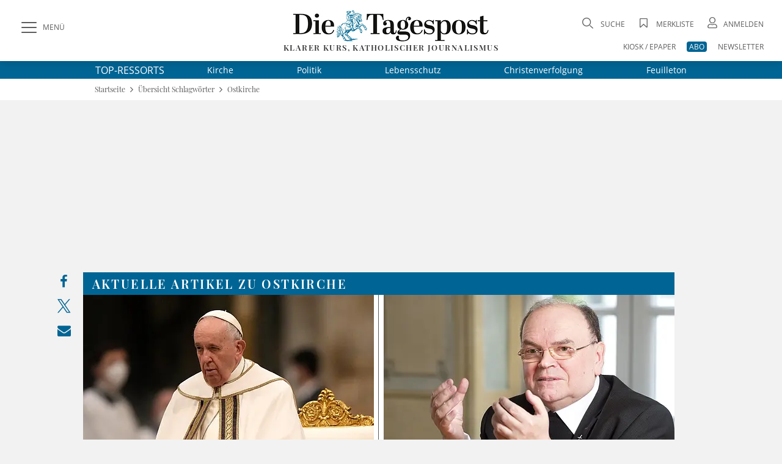

--- FILE ---
content_type: text/html; charset=UTF-8
request_url: https://www.die-tagespost.de/schlagwort/ostkirche/
body_size: 21808
content:
<!DOCTYPE html>
<html lang="de" data-fcms-toggledisplay-container="navContainer">
  <head><style>@font-face{font-family:'Open Sans';font-style:normal;font-weight:300;src:local('Open Sans'),local('Open Sans light'),url(/design2020/fonts/open-sans-v18-latin/open-sans-v18-latin-300.woff2) format('woff2');font-display:swap}@font-face{font-family:'Open Sans';font-style:italic;font-weight:300;src:local('Open Sans'),local('Open Sans italic'),url(/design2020/fonts/open-sans-v18-latin/open-sans-v18-latin-300italic.woff2) format('woff2');font-display:swap}@font-face{font-family:'Open Sans';font-style:normal;font-weight:400;src:local('Open Sans'),local('Open Sans regular'),url(/design2020/fonts/open-sans-v18-latin/open-sans-v18-latin-regular.woff2) format('woff2');font-display:swap}@font-face{font-family:'Open Sans';font-style:italic;font-weight:400;src:local(''),url(/design2020/fonts/open-sans-v18-latin/open-sans-v18-latin-italic.woff2) format('woff2');font-display:swap}@font-face{font-family:'Open Sans';font-style:normal;font-weight:600;src:local('Open Sans Bold'),url(/design2020/fonts/open-sans-v18-latin/open-sans-v18-latin-600.woff2) format('woff2');font-display:swap}@font-face{font-family:'Open Sans';font-style:italic;font-weight:600;src:local(''),url(/design2020/fonts/open-sans-v18-latin/open-sans-v18-latin-600italic.woff2) format('woff2');font-display:swap}@font-face{font-family:'Open Sans';font-style:normal;font-weight:700;src:local(''),url(/design2020/fonts/open-sans-v18-latin/open-sans-v18-latin-700.woff2) format('woff2');font-display:swap}@font-face{font-family:'Open Sans';font-style:italic;font-weight:700;src:local(''),url(/design2020/fonts/open-sans-v18-latin/open-sans-v18-latin-700italic.woff2) format('woff2');font-display:swap}@font-face{font-family:'Open Sans';font-style:normal;font-weight:800;src:local(''),url(/design2020/fonts/open-sans-v18-latin/open-sans-v18-latin-800.woff2) format('woff2');font-display:swap}@font-face{font-family:'Open Sans';font-style:italic;font-weight:800;src:local(''),url(/design2020/fonts/open-sans-v18-latin/open-sans-v18-latin-800italic.woff2) format('woff2');font-display:swap}@font-face{font-family:'Playfair Display';font-style:normal;font-weight:400;src:local('Playfair Display'),url(/design2020/fonts/playfair-display-v22-latin/playfair-display-v22-latin-regular.woff2) format('woff2');font-display:swap}@font-face{font-family:'Playfair Display';font-style:normal;font-weight:500;src:local(''),url(/design2020/fonts/playfair-display-v22-latin/playfair-display-v22-latin-500.woff2) format('woff2');font-display:swap}@font-face{font-family:'Playfair Display';font-style:normal;font-weight:600;src:local('Playfair Display Bold'),url(/design2020/fonts/playfair-display-v22-latin/playfair-display-v22-latin-600.woff2) format('woff2');font-display:swap}@font-face{font-family:'Playfair Display';font-style:normal;font-weight:700;src:local(''),url(/design2020/fonts/playfair-display-v22-latin/playfair-display-v22-latin-700.woff2) format('woff2');font-display:swap}@font-face{font-family:'Playfair Display';font-style:normal;font-weight:800;src:local(''),url(/design2020/fonts/playfair-display-v22-latin/playfair-display-v22-latin-800.woff2) format('woff2');font-display:swap}@font-face{font-family:'Playfair Display';font-style:italic;font-weight:400;src:local(''),url(/design2020/fonts/playfair-display-v22-latin/playfair-display-v22-latin-italic.woff2) format('woff2');font-display:swap}@font-face{font-family:'Playfair Display';font-style:italic;font-weight:500;src:local(''),url(/design2020/fonts/playfair-display-v22-latin/playfair-display-v22-latin-500italic.woff2) format('woff2');font-display:swap}@font-face{font-family:'Playfair Display';font-style:normal;font-weight:900;src:local(''),url(/design2020/fonts/playfair-display-v22-latin/playfair-display-v22-latin-900.woff2) format('woff2');font-display:swap}@font-face{font-family:'Playfair Display';font-style:italic;font-weight:600;src:local(''),url(/design2020/fonts/playfair-display-v22-latin/playfair-display-v22-latin-600italic.woff2) format('woff2');font-display:swap}@font-face{font-family:'Playfair Display';font-style:italic;font-weight:800;src:local(''),url(/design2020/fonts/playfair-display-v22-latin/playfair-display-v22-latin-800italic.woff2) format('woff2');font-display:swap}@font-face{font-family:'Playfair Display';font-style:italic;font-weight:900;src:local(''),url(/design2020/fonts/playfair-display-v22-latin/playfair-display-v22-latin-900italic.woff2) format('woff2');font-display:swap}@font-face{font-family:'Playfair Display';font-style:italic;font-weight:700;src:local(''),url(/design2020/fonts/playfair-display-v22-latin/playfair-display-v22-latin-700italic.woff2) format('woff2');font-display:swap}@font-face{font-family:fontello;src:url(/design2020/fonts/fontello/fontello.eot?5688373);src:url('/design2020/fonts/fontello/fontello.eot?5688373#iefix') format('embedded-opentype'),url(/design2020/fonts/fontello/font/fontello.woff2?5688373) format('woff2'),url(/design2020/fonts/fontello/font/fontello.woff?5688373) format('woff'),url(/design2020/fonts/fontello/font/fontello.ttf?5688373) format('truetype'),url('/design2020/fonts/fontello/font/fontello.svg?5688373#fontello') format('svg');font-weight:400;font-style:normal}a,article,aside,b,body,div,figcaption,figure,footer,form,h1,header,hgroup,html,i,img,label,li,nav,section,span,time,ul{margin:0;padding:0;border:0;font:inherit;font-size:100%;vertical-align:baseline}@media screen and (max-width:767px){.art-detail{padding:20px 0}.art-detail>header{padding:0 16px;margin:0}.art-detail .headline{font-size:26px;line-height:32px;min-height:32px}.art-detail .description{line-height:23px;margin-bottom:30px}.art-detail .article_additionals{margin:0 16px -10px}}aside.stickylist{position:sticky;top:120px;grid-row:5/-1;margin-top:15px;height:200px;display:flex;flex-direction:column;align-items:flex-end;z-index:99}aside.stickylist,aside.stickylist>div{display:flex;flex-direction:column;align-items:flex-end}aside.stickylist .social .icon{font-size:22px}aside.stickylist a{padding-bottom:10px}@media screen and (max-width:767px){.product-teaser .user_offer{margin:0 0 25px;flex:1 1 100%;width:100%}}[class*=" icon-"]:before,[class^=icon-]:before{font-family:fontello;font-style:normal;font-weight:400;speak:never;display:inline-block;text-decoration:inherit;width:1em;margin-right:.2em;text-align:center;font-variant:normal;text-transform:none;line-height:1em;margin-left:.2em;-webkit-font-smoothing:antialiased;-moz-osx-font-smoothing:grayscale}.icon-print:before{content:'\e801'}.icon-search:before{content:'\e80b'}.icon-close:before{content:'\e80c'}.icon-avatar:before{content:'\e80e'}.icon-video-circled:before{content:'\e816'}.icon-logo-x:before{content:'\e83f'}.icon-bookmark-empty:before{content:'\f097'}.icon-facebook:before{content:'\f09a'}.icon-mail:before{content:'\f0e0'}.icon-angle-left:before{content:'\f104'}.icon-angle-right:before{content:'\f105'}.icon-angle-up:before{content:'\f106'}.icon-whatsapp:before{content:'\f232'}nav[role=navigation]{position:fixed;top:0;left:0;z-index:9999}.navigationContainer ul{margin:0;padding:0;list-style:none}.navigationContainer a{font-weight:400}.navigationContainer .subLayer{display:none;position:relative;top:-1px;left:0;height:auto;z-index:1001}.navigationContainer ul.mainLayermainLayer{left:0;padding:0;transform:translate(-330px,0);position:fixed;top:130px;bottom:0;height:calc(100vh - 130px);min-height:100%;-webkit-overflow-scrolling:touch;-webkit-backface-visibility:hidden;background-color:#fff;overflow-y:auto;width:330px;max-width:100vw;padding-bottom:40px}.contentwrapper,.footer,.nav-wrapper{-webkit-overflow-scrolling:touch;-webkit-backface-visibility:hidden}.navContentOverlay{display:none;position:fixed;left:0;top:130px;width:100vw;height:100vh;background:rgb(0 0 0 / .3);z-index:800000}.mainLayermainLayer>li.mainLayer{line-height:2em;border-top:1px solid var(--color-grey2);display:flex;flex-wrap:wrap;margin:0 16px;align-items:center;min-height:45px;height:auto}.mainLayermainLayer>li.mainLayer>a{padding:0;-webkit-box-flex:1;-ms-flex:1 1 80%;flex:1 1 80%;line-height:2em;font-family:var(--font-primary);font-size:15px;text-transform:uppercase;letter-spacing:1.12px;display:flex;height:45px;align-items:center;font-weight:500}.mainLayermainLayer>li.mainLayer .dropdown-content a{padding:0;-webkit-box-flex:1;-ms-flex:1 1 80%;flex:1 1 80%;line-height:2em;font-family:var(--font-primary);font-size:18px;color:var(--fontcolor-primary)}.mainLayermainLayer>li.mainLayer .open_submenue{border-left:1px solid #fff;-webkit-box-flex:0;-ms-flex:0 0 40px;flex:0 0 40px}.mainLayermainLayer>li.mainLayer .toggleicon{border-left:1px solid var(--color-grey2);margin:5px 0;display:grid;place-items:center}.mainLayermainLayer>li.mainLayer .toggleicon:before{content:'\f107';font-family:fontello;font-style:normal;font-weight:400;speak:none;display:inline-block;text-decoration:inherit;width:1em;margin-right:.2em;text-align:center;font-variant:normal;text-transform:none;line-height:1em;margin-left:.2em;-webkit-font-smoothing:antialiased;-moz-osx-font-smoothing:grayscale;color:var(--blue-primary);font-size:30px}.mainLayermainLayer>li.mainLayer .subLayerLeft{position:relative;-webkit-box-flex:0;-ms-flex:0 0 100%;flex:0 0 100%;margin:-5px 0 5px}.mainLayermainLayer>li.mainLayer .subLayerLeft.tiefe3{margin-bottom:0}.mainLayermainLayer>li.mainLayer .subLayerLeft.tiefe3 a{font-size:16px;margin-left:16px}.mainLayermainLayer .navi_intro{margin:17px 16px;display:flex;justify-content:space-between}.mainLayermainLayer .navi_intro a{font-family:var(--font-primary);text-transform:uppercase;text-decoration:underline;color:var(--color-darkgrey);font-size:13px}@media screen and (max-width:1023px){aside.stickylist{display:none}.navigationContainer ul.mainLayermainLayer{top:90px;height:calc(100vh - 90px)}.navContentOverlay{top:90px}}@media screen and (max-width:767px){.navigationContainer ul.mainLayermainLayer{top:60px;height:calc(100vh - 60px)}.navContentOverlay{top:60px}.navigationContainer ul.mainLayermainLayer{width:100vw;transform:translate(-100vw,0);height:calc(100vh - 40px)}.hide-mobile{display:none!important}.hide-desk{display:initial}}form .form-group{margin-bottom:.5rem}form label{display:inline-block;height:auto;font-family:var(--font-primary);font-size:12px;line-height:18px;color:var(--color-darkgrey)}input[type=password],input[type=search],input[type=text]{padding:14px 15px;width:100%;height:auto;margin-bottom:0;box-sizing:border-box;background:#fff;border:1px solid var(--color-grey2);-webkit-appearance:none;outline:0;border-radius:.5px;font-family:var(--font-primary);font-size:16px;line-height:20px}input::-webkit-search-cancel-button,input::-webkit-search-decoration{display:none}.input-field{position:relative}.input-field ::-webkit-input-placeholder{color:var(--color-grey1);font-size:16px}.input-field ::-moz-placeholder{color:var(--color-grey1);font-size:16px}.input-field :-ms-input-placeholder{color:var(--color-grey1);font-size:16px}.input-field.styled label{font-family:var(--font-primary);font-size:16px;line-height:18px;color:var(--color-darkgrey)}.input-field.styled [type=checkbox]:checked{position:absolute;opacity:0}.input-field.styled [type=checkbox]+span:not(.lever){position:relative;padding-left:45px;display:inline-block;height:30px;line-height:30px}.input-field.styled [type=checkbox]:checked+span:not(.lever):before{top:2px;left:2px;width:7px;height:16px;border-top:2px solid #fff0;border-left:2px solid #fff0;border-right:2px solid var(--blue-primary);border-bottom:2px solid var(--blue-primary);-webkit-transform:rotate(40deg);transform:rotate(40deg);-webkit-backface-visibility:hidden;backface-visibility:hidden;-webkit-transform-origin:100% 100%;transform-origin:100% 100%}.input-field.styled [type=checkbox]+span:not(.lever):after{border-radius:2px}.input-field.styled [type=checkbox]+span:not(.lever):after,.input-field.styled [type=checkbox]+span:not(.lever):before{content:'';left:0;position:absolute;z-index:1}.input-field.styled [type=checkbox]:checked+span:not(.lever):after{top:0;width:30px;height:30px;border:1px solid var(--color-grey2);background-color:#fff;z-index:0;box-sizing:border-box;color:var(--blue-primary)}.input-field.styled.small [type=checkbox]+span:not(.lever){position:relative;padding-left:35px;display:inline-block;height:25px;line-height:25px}.input-field.styled.small [type=checkbox]:checked+span:not(.lever):after{top:0;width:24px;height:24px}.input-field.styled.small [type=checkbox]:checked+span:not(.lever):before{top:5px;left:2px;width:5px;height:10px}.input-field.styled.small label{font-size:14px}a,article,aside,b,body,div,figcaption,figure,footer,form,h1,header,hgroup,html,i,img,label,li,nav,p,section,span,time,ul{margin:0;padding:0;border:0;font:inherit;font-size:100%;vertical-align:baseline}ul{list-style:none}img{display:inline-block;max-width:100%;height:auto;vertical-align:middle}b{font-weight:700}i{font-style:italic}*{-webkit-box-sizing:border-box;-moz-box-sizing:border-box;box-sizing:border-box}a{outline:0;color:var(--blue-primary);text-decoration:none}a img{border:none}article,aside,figcaption,figure,footer,header,hgroup,main,nav,section{display:block}main#main-contentwrapper{position:relative;background:#f2f2f2}p{font-size:inherit;font-weight:400;margin:15px 0}ul{text-decoration:none;list-style-type:none;list-style-position:outside;font-family:inherit}:root{--font-primary:'Open Sans';--font-secondary:'Playfair Display';--font-additional:'Open Sans'}:root{--blue-light:hsla(200, 61%, 72%, 1);--blue-lighter:hsla(201, 62%, 63%, 0.27);--blue-primary:hsla(199, 100%, 29%, 1);--blue-secondary:hsla(199, 100%, 29%, 0.98);--fontcolor-primary:hsla(0, 0%, 20%, 1);--fontcolor-light:#333333E6;--fontcolor-headline:hsla(0, 0%, 20%, 0.86);--color-darkgrey:hsla(0, 0%, 20%, 0.8);--color-grey1:hsla(0, 0%, 86%, 0.99);--color-grey2:hsla(0, 0%, 44%, 1);--color-grey3:hsla(0, 0%, 20%, 0.9);--color-grey4:hsla(0, 0%, 89%, 1);--color-buttons:hsla(0, 0%, 20%, 0.85);--color-background:hsla(0, 0%, 95%, 1);--color-red:#C8001F;--color-orange:hsla(44, 100%, 50%, 1);--color-beige:hsla(48, 24%, 48%, 0.44);--color-beige-light:hsla(48, 24%, 48%, 0.22);--color-beige-dark:hsla(48, 24%, 48%, 1);--color-beige-lighter:hsla(48, 24%, 48%, 0.21)}html{font:normal 16px/1.3 var(--font-primary),serif;height:100%;line-height:1;color:var(--fontcolor-primary);-webkit-text-size-adjust:100%}body{font-family:var(--font-primary),serif;-webkit-font-smoothing:antialiased;-webkit-font-feature-settings:"liga" 0;font-feature-settings:"liga" 0;-webkit-font-variant-ligatures:no-common-ligatures;background:var(--color-background);min-height:100%;line-height:1.4;color:var(--fontcolor-primary)}@media screen and (min-width:768px){.hide-mobile{display:initial}.hide-desk{display:none!important}}.shadow{box-shadow:0 0 16px rgb(0 0 0 / .2)}.flex-container{display:-webkit-box;display:-ms-flexbox;display:flex;-webkit-box-orient:horizontal;-webkit-box-direction:normal;-ms-flex-flow:row wrap;flex-flow:row wrap;-webkit-box-pack:justify;-ms-flex-pack:justify;justify-content:space-between;-webkit-box-align:center;-ms-flex-align:center;align-items:center}.flex-container>*{-webkit-box-flex:0;-ms-flex:0 1 auto;flex:0 1 auto}.btn,button{border:1px solid var(--color-buttons);outline:0;border-radius:4px;display:inline-block;min-height:2.5em;width:auto;min-width:7.5em;display:inline-flex;justify-content:space-around;align-items:center;background:var(--color-buttons);color:#fff;font-family:var(--font-primary);font-size:12px;box-sizing:border-box;-webkit-appearance:none;padding:.5em 2em;text-align:center;line-height:initial}.pagewrapper{display:grid;grid-template-columns:1fr 1000px auto 1fr;grid-template-rows:100px auto auto 1fr auto auto;grid-auto-rows:auto}.pagewrapper{display:grid;grid-template-columns:1fr 1000px max-content 1fr;grid-template-rows:100px max-content max-content 1fr max-content max-content;grid-auto-rows:max-content;position:relative}.content-box{display:grid;grid-gap:16px;grid-template-columns:repeat(12,minmax(1px,1fr));background:#fff;margin:16px}.content-box .teaser{grid-column:1/-1}.content-box .full-item{grid-column:1/-1}.pagewrapper .header{grid-column-start:1;grid-column-end:-1;background:#fff;height:100px;position:sticky;position:-webkit-sticky;top:0;z-index:1002}.pagewrapper .topthemen{grid-column-start:1;grid-column-end:-1;background:var(--blue-primary);color:#fff}.pagewrapper .topthemen .themenkomplex{width:968px;display:flex;align-items:center;margin:0 auto}.pagewrapper .topthemen .themenkomplex .unterressorts{display:flex;justify-content:space-between;flex:1 1 auto;margin-left:40px}.pagewrapper .topthemen a{font-family:var(--font-primary);color:#fff;display:inline-block;font-size:14px;font-weight:400;margin:5px 30px}.pagewrapper .topthemen a:last-child{margin-right:0}.pagewrapper .contentwrapper{grid-column-start:2;grid-column-end:3}.pagewrapper .footer{grid-column-start:2;grid-column-end:2}.pagewrapper>*{grid-row:span 1}@media screen and (max-width:1023px){.pagewrapper .topthemen .themenkomplex{width:calc(100vw - 60px)}.pagewrapper .topthemen a{font-family:var(--font-primary);color:#fff;display:inline-block;font-size:14px;font-weight:400;margin:5px 0}.pagewrapper{display:grid;grid-template-columns:0 1fr 0;grid-template-rows:min-content auto auto 1fr auto;grid-template-rows:min-content max-content max-content 1fr max-content}}.pagewrapper .header{display:grid;grid-template-columns:1fr 1000px auto 1fr;grid-template-columns:1fr 1000px max-content 1fr;grid-template-rows:100px}.pagewrapper .header .header-elements{width:100%;max-width:calc(100% - 60px);margin:0 30px;padding:25px 0 5px;grid-column:1/-1;grid-row-start:1;height:100px;display:grid;grid-template-columns:320px 1fr 320px}.pagewrapper .header .header-elements .button-collapse{font-family:var(--font-primary);font-size:12px;color:var(--color-darkgrey);display:flex;align-items:center;justify-self:start;align-self:start;height:40px}.pagewrapper .header .header-elements .icon-slide-menu:before{font-size:25px;margin-right:10px;content:'\e80d'}.pagewrapper .header .head-campaign{color:#fff;width:145px;height:40px;margin-top:35px;font-family:var(--font-secondary);font-size:12px;grid-column-start:2;grid-row-start:1;margin-left:30px}@media screen and (max-width:1220px){.pagewrapper .header .head-campaign{margin-left:120px}}.pagewrapper .header .header-elements .logo-container{justify-self:center;font-family:var(--font-secondary);font-size:13px;letter-spacing:1.43px;text-transform:uppercase;font-weight:600;text-align:center;margin-top:-10px}.pagewrapper .header .header-elements .logo-container h1{display:block;height:0;overflow:hidden;font-size:1rem;text-indent:-1500px;line-height:0}.pagewrapper .header .header-elements .logo-container .logotext{margin-top:-3px;display:block}.pagewrapper .header .header-elements .head-toplinks{position:relative;display:flex;flex-wrap:wrap;font-family:var(--font-primary);font-size:12px;color:var(--grey1);justify-self:end;justify-content:flex-end}.pagewrapper .header .header-elements .head-toplinks .bluedotContainer{padding:16px;width:250px;position:absolute;right:0;top:30px;background:#fff;border-radius:4px;z-index:9999;font-family:var(--font-primary);text-align:left}.pagewrapper .header .header-elements .head-toplinks .bluedotContainer .rememberlogin{margin:10px 0}.pagewrapper .header .header-elements .head-toplinks .bluedotContainer .btn{width:100%;color:#fff;margin-bottom:20px}.pagewrapper .header .header-elements .head-toplinks .bluedotContainer footer{margin-top:10px}.pagewrapper .header .header-elements .head-toplinks .bluedotContainer footer a{color:var(--blue-primary)}.pagewrapper .header .header-elements .head-toplinks .icon{font-size:18px;margin-right:5px}.pagewrapper .header .header-elements .head-toplinks .icon-search{margin-top:5px}.pagewrapper .header .header-elements .head-toplinks .search-dropdown,.pagewrapper .header .header-elements .head-toplinks a{color:var(--color-darkgrey);text-transform:uppercase}.pagewrapper .header .header-elements .head-toplinks .abolink{color:#fff;background:var(--blue-primary);border-radius:4px;padding:0 4px}.pagewrapper .header .header-elements .head-toplinks>li{flex:0 1 auto;text-align:right;padding-left:1.5em}.pagewrapper .header .header-elements .head-toplinks>li.break{flex-basis:100%;height:0}@media screen and (max-width:1023px){.pagewrapper .header .head-campaign{display:none}.pagewrapper .header{display:grid;grid-template-columns:1fr auto 1fr;grid-template-columns:1fr max-content 1fr;grid-template-rows:100px}.pagewrapper .header{grid-column-start:1;grid-column-end:-1;height:60px;box-shadow:0 0 6px rgb(0 0 0 / .2)}.pagewrapper .header{grid-template-columns:50px 1fr 50px;grid-template-rows:60px}.pagewrapper .header .header-elements .button-collapse .text{display:none}.pagewrapper .header .header-elements .button-collapse{align-self:center}.pagewrapper .header .header-elements .logo-container{justify-self:center;width:180px;height:28px;margin-top:0}.pagewrapper .header .header-elements .logo-container .logotext{display:none}.pagewrapper .header .header-elements{width:100%;max-width:calc(100vw - 20px);margin:0 10px;padding:5px 0;grid-column:1/-1;grid-row-start:1;height:60px;display:grid;grid-template-columns:40px 1fr 50px;place-items:center}.pagewrapper .header .header-elements .head-toplinks{width:60px;flex-wrap:nowrap;align-items:center}.head-toplinks .hide-mobile{display:none}.pagewrapper .header .header-elements .head-toplinks .bluedotContainer{top:50px}}@media screen and (max-width:767px){.pagewrapper{display:grid;grid-template-columns:1fr;grid-template-rows:min-content max-content 1fr max-content}.pagewrapper .header{grid-column-start:1;grid-column-end:-1;height:60px;box-shadow:0 0 6px rgb(0 0 0 / .2)}.pagewrapper .contentwrapper{grid-column-start:1;grid-column-end:-1;margin-bottom:0}.pagewrapper .footer{grid-column-start:1;grid-column-end:-1}.content-box{display:grid;grid-gap:16px;grid-template-columns:repeat(12,minmax(1px,1fr));background:#fff;margin:16px 0}.content-box .teaser{grid-column:1/-1}.content-box .full-item{grid-column:1/-1}.pagewrapper .header{grid-template-columns:50px 1fr 50px;grid-template-rows:60px}.pagewrapper .header .header-elements .button-collapse .text{display:none}.pagewrapper .header .header-elements .button-collapse{align-self:center}.pagewrapper .header .header-elements .logo-container{justify-self:flex-start;width:180px;height:28px;margin-left:20px}.pagewrapper .header .header-elements{width:100%;max-width:calc(100vw - 20px);margin:0 10px;padding:5px 0;grid-column:1/-1;grid-row-start:1;height:60px;display:grid;grid-template-columns:40px 1fr 50px;place-items:center}.pagewrapper .header .header-elements .head-toplinks{width:60px;flex-wrap:nowrap;align-items:center}}@media screen and (max-width:480px){.pagewrapper .header .header-elements .logo-container{width:150px;height:24px}.pagewrapper .header .header-elements .head-toplinks>li{padding-left:1em}}@media screen and (max-width:374px){.pagewrapper .header .header-elements .logo-container{width:140px;height:21px}}.header-elements .searchform{position:relative}.header-elements input.searchfield{font-family:var(--font-secondary);position:relative;overflow:visible;display:inline-block;padding:15px;text-decoration:none;font-family:var(--font-secondary);line-height:18px;font-weight:400;font-size:16px;text-transform:uppercase;white-space:nowrap;outline:0;border:1px solid var(--color-grey2);background-color:#fff;width:100%;height:48px;-webkit-appearance:none;padding-right:40px}.header-elements input.searchfield::-webkit-input-placeholder{color:var(--color-grey1);font-size:16px}.header-elements input.searchfield::-moz-placeholder{color:var(--color-grey1);font-size:16px}.header-elements button.searchicon{-webkit-appearance:none;-webkit-border-radius:0;border:none;outline:0;background:#fff0;position:absolute;left:calc(100% - 120px);top:13px;min-width:auto;min-height:0;-webkit-border-radius:.5px;padding:0;font-size:28px}.header-elements .searchform{width:100vw;background:#fff;opacity:0;position:fixed;top:130px;left:0;box-shadow:0 10px 10px -15px rgb(0 0 0 / .6);height:0;display:grid;grid-template-columns:1fr 1000px auto 1fr;grid-template-columns:1fr 1000px max-content 1fr}.header-elements .searchform .header-searchform{grid-column-start:2;grid-column-end:3;position:relative;display:flex;flex-wrap:nowrap;align-items:center;justify-content:center;margin:0 30px 0 22px}.header-elements .searchform .header-searchform .close-icon{font-size:25px;margin-left:25px;color:var(--color-darkgrey)}.footer.main{font-size:11px;font-family:var(--font-primary);color:var(--fontcolor-primary);line-height:1.3;margin-bottom:16px}.breadcrumb-spacer{grid-column-start:1;grid-column-end:-1;background:#fff;display:grid;grid-template-columns:1fr 1000px auto 1fr;grid-template-columns:1fr 1000px max-content 1fr;grid-gap:6px}.breadcrumb-container{display:grid;grid-template-columns:1fr 1000px auto 1fr;grid-template-columns:1fr 1000px max-content 1fr;grid-template-rows:max-content;grid-column-start:1;grid-column-end:-1;background:#fff}ul.breadcrumb{grid-column-start:2;grid-column-end:3;font-family:var(--font-secondary);background:#fff;height:35px;font-size:12px;line-height:15px;display:flex;align-items:center;color:var(--color-darkgrey);padding:0 15px}.breadcrumb .breadCrumbTrenner{font-size:15px}.breadcrumb li a{color:inherit}@media screen and (max-width:1023px){.header-elements .searchform{top:88px;grid-template-columns:1fr}.header-elements .searchform .header-searchform{grid-column:1/-1;margin:0 25px 0 16px}.header-elements button.searchicon{left:calc(100% - 90px)}.header-elements .searchform .header-searchform .close-icon{margin-left:10px}.breadcrumb-container,.breadcrumb-spacer{grid-template-columns:30px max-content 1fr}ul.breadcrumb{padding:0}}.navigationContainer .navi-topthemen{margin:25px 16px 10px 13px}.navigationContainer .navi-topthemen .thema{border-radius:4px;display:inline-block;width:auto;background:var(--color-grey2);color:#fff;font-family:var(--font-primary);font-size:12px;box-sizing:border-box;padding:8px 12px;line-height:14px;text-transform:uppercase;margin:5px 3px;font-weight:400}.content-box.aufmacherbox{padding-bottom:16px}.aufmacherbox .teaser{position:relative}.aufmacherbox .teaser .behindWall img{display:inline-block;margin-right:5px;height:21px;width:21px;margin-bottom:3px}.aufmacherbox .teaser.topteaser.nummer-1 .behindWall img{width:25px;height:25px}.aufmacherbox .teaser .teaser-content{padding:16px 16px 0;display:inline-block}.aufmacherbox .teaser .description{padding:5px 16px 10px;display:inline-block;font-family:var(--font-primary);font-size:14px;line-height:21px;color:var(--fontcolor-primary)}.topaufmacherbox .teaser.topteaser.nummer-1 .description{padding-left:0}.aufmacherbox .teaser .description,.aufmacherbox .teaser .teaser-content{color:var(--fontcolor-primary)}.aufmacherbox .teaser .teaser-content .topline{font-family:var(--font-primary);font-size:12px;line-height:16px;text-transform:uppercase;color:var(--blue-primary);margin-bottom:5px;letter-spacing:.96px;font-weight:400}.aufmacherbox .teaser .teaser-content .headline{font-family:var(--font-secondary);font-size:18px;font-weight:600;margin-bottom:5px;margin-top:0;line-height:22px;color:var(--fontcolor-headline)}@media screen and (max-width:767px){.header-elements .searchform{top:60px}.breadcrumb-container{grid-template-columns:16px 1fr 16px;grid-template-rows:35px}.breadcrumb-spacer{grid-template-columns:16px 1fr 16px}ul.breadcrumb{height:35px;padding:0;font-size:10px}.breadcrumb .breadCrumbTrenner{font-size:11px}.aufmacherbox .teaser .teaser-content{padding:16px 16px 0}.aufmacherbox .teaser .datetime{display:flex}.aufmacherbox .teaser .datetime .autoren{margin-left:1px}.aufmacherbox .teaser .datetime .autoren:before{content:","}}.topaufmacherbox .topteaser{grid-column:span 4}.topaufmacherbox .topteaser.nummer-1{grid-column:1/-1}.topaufmacherbox .topteaser.nummer-1 .link-wrapper{display:grid;grid-template-columns:repeat(12,minmax(1px,1fr));grid-template-rows:1fr;grid-column-gap:16px}.topaufmacherbox .topteaser.nummer-1 .teaser-image{grid-column:1/9;grid-row:1/-1}.topaufmacherbox .topteaser.nummer-1 .teaser-content{grid-column:8/13;grid-row:1/-1;align-self:end;margin-bottom:30px;background:#fff;padding:30px 20px;z-index:2}.topaufmacherbox .topteaser.nummer-1 .teaser-additionals{grid-column:1/2;grid-row:1/-1;justify-self:start;margin-left:20px;margin-top:16px;display:flex;flex-direction:column;align-items:flex-start;position:relative;top:initial;right:initial}.topaufmacherbox .topteaser.nummer-1 figure{aspect-ratio:auto 9/5}.aufmacherbox .topteaser.nummer-1 .teaser-content .headline{font-size:26px;line-height:32px}.aufmacherbox .topteaser.nummer-1 .teaser-content .headline a{font-family:'Playfair Display';font-family:var(--font-secondary);font-weight:700;font-style:normal}.topaufmacherbox .teaser.topteaser.nummer-1 .description{font-family:'Open Sans';font-family:var(--font-primary);font-weight:400;font-style:normal}.aufmacherbox .topteaser.nummer-1 .teaser-content .topline{margin-bottom:5px}@media screen and (max-width:950px){.topaufmacherbox .topteaser.nummer-1 .teaser-content{grid-column:6/13}}@media screen and (max-width:840px){.topaufmacherbox .topteaser.nummer-1 .teaser-content{grid-column:5/13}}@media screen and (max-width:767px){.topaufmacherbox .topteaser,.topaufmacherbox .topteaser.nummer-1,.topaufmacherbox .topteaser.nummer-2,.topaufmacherbox .topteaser.nummer-3,.topaufmacherbox .topteaser.nummer-7,.topaufmacherbox .topteaser.nummer-8,.topaufmacherbox .topteaser.special{grid-column:1/-1}.topaufmacherbox .topteaser.nummer-1 .link-wrapper{display:block}.topaufmacherbox .topteaser.nummer-1 .teaser-content{margin-bottom:0;padding:16px 16px 0;display:inline-block}.aufmacherbox .topteaser.nummer-1 .teaser-content .headline{font-size:18px;line-height:22px}.aufmacherbox .topteaser.nummer-1 .teaser-content .topline{margin-bottom:5px}.topaufmacherbox .topteaser.nummer-1 .teaser-additionals{position:absolute;top:16px;right:20px;margin:0}.topaufmacherbox .topteaser:not(.nummer-1) .link-wrapper{display:grid;grid-template-columns:33.33vw 1fr;grid-template-rows:max-content}.topaufmacherbox .topteaser{margin-bottom:-5px}.topaufmacherbox .topteaser:not(.nummer-1) .topline{margin-bottom:0}.topaufmacherbox .topteaser:not(.nummer-1) .headline{font-size:14px;line-height:16px}.topaufmacherbox .topteaser:not(.nummer-1) .teaser-content{padding-top:2px;padding-bottom:0;padding-left:10px}.topaufmacherbox .topteaser:not(.nummer-1) .teaser-additionals{left:calc(33.33vw - 40px);top:5px;max-width:35px;line-height:11px}.topaufmacherbox .topteaser.nummer-1 .teaser-additionals{align-items:flex-end}}@media screen and (min-width:768px){.topaufmacherbox{grid-column-gap:0;padding-top:40px}.topaufmacherbox .topteaser.nummer-2{padding-right:7px;border-right:1px solid var(--color-grey2)}.topaufmacherbox .topteaser.nummer-3{padding-left:8px;padding-right:7px;border-right:1px solid var(--color-grey2)}.topaufmacherbox .topteaser.nummer-7{padding-left:8px}}.defaultbox{display:grid;grid-gap:16px;grid-template-columns:repeat(12,minmax(1px,1fr));background:#fff;grid-column:1/-1}.defaultbox .teaser{grid-column:span 4}.defaultbox .teaser.nummer-2{grid-column:span 6}@media screen and (max-width:767px){.defaultbox{grid-row-gap:10px}.defaultbox .teaser,.defaultbox .teaser.nummer-2{grid-column:1/-1}.aufmacherbox .teaser.topteaser.nummer-1 .behindWall img{height:15px;width:15px}}.aufmacherbox .teaser .teaser-image img{width:100%}.aufmacherbox .teaser .datetime{flex:1;padding:0;font-family:var(--font-primary);font-size:10px;line-height:14px;color:var(--fontcolor-headline);font-style:italic}.topaufmacherbox .topteaser.nummer-1 .datetime{padding-left:0}.aufmacherbox.defaultbox.fuenfer{margin-bottom:16px}@media screen and (min-width:768px){.topaufmacherbox .topteaser.nummer-1 .teaser-content{padding-bottom:10px}.aufmacherbox .teaser,.topaufmacherbox .topteaser{display:flex;flex-direction:column}.aufmacherbox .teaser .description,.topaufmacherbox .topteaser .description{flex:1 1 100%}.aufmacherbox.defaultbox{grid-column-gap:0;justify-content:end}.aufmacherbox.defaultbox .teaser.nummer-1,.aufmacherbox.defaultbox .teaser.nummer-3{padding-right:7px;border-right:1px solid var(--color-darkgrey)}.aufmacherbox.defaultbox .teaser.nummer-2,.aufmacherbox.defaultbox .teaser.nummer-5{padding-left:8px}.aufmacherbox.defaultbox .teaser.nummer-4{padding-left:8px;padding-right:7px;border-right:1px solid var(--color-darkgrey)}.defaultbox .teaser.nummer-2{grid-column:span 6;padding-left:8px}}.content-box .autorenbox,.content-box .schlagwort-intro{grid-column:1/-1;margin:20px 105px 30px;text-align:center}.schlagwort-intro.schlagwort-type--person .schlagwort-intro-header{grid-area:header;margin-bottom:1rem}.schlagwort-intro.schlagwort-type--person .schlagwort-intro-thumbnail{grid-area:thumbnail}.schlagwort-intro.schlagwort-type--person .schlagwort-intro-description{grid-area:description}.content-box.facet-search .suchergebnis-toggle{grid-area:facet-toggle;display:none}.content-box.facet-search .facet-searchform{grid-area:facet-searchform}.content-box.facet-search .sorting-container{grid-area:facet-sorting}.content-box.facet-search .facet-dateselect{grid-area:facet-dateselect;margin-top:3px}.content-box.facet-search .facet-tableiste{grid-area:facet-tableiste}.content-box.facet-search .open-hilfebox-suche{grid-area:facet-open-hilfe;text-align:right}.content-box.facet-search .datepicker-container{grid-area:datepicker-container}.content-box .facet-suchhilfe{padding:40px 104px;font-size:16px;line-height:28px;font-family:var(--font-primary);grid-area:facet-suchhilfe}.div-gpt-ad{display:flex;align-items:center;justify-content:center;background:#fff0;speak:never;-webkit-border-radius:.5px}#div-gpt-ad-Superbanner_top>div{margin-top:16px!important}#div-gpt-ad-Left_0,#div-gpt-ad-Right_0,#div-gpt-ad-Skyscraper_L,#div-gpt-ad-Skyscraper_R{position:sticky!important;top:120px}#div-gpt-ad-Left_0,#div-gpt-ad-Skyscraper_L{margin-right:40px}#div-gpt-ad-Right_0,#div-gpt-ad-Skyscraper_R{margin-left:40px}#div-gpt-ad-Skyscraper_L>div,#div-gpt-ad-Skyscraper_R>div{position:absolute;top:16px}#div-gpt-ad-Skyscraper_L>div{right:0}#div-gpt-ad-Skyscraper_R>div{left:0}@media screen and (max-width:767px){.content-box .autorenbox,.content-box .schlagwort-intro{margin:20px 16px 30px}.content-box .facet-suchhilfe{padding:30px 16px;font-size:16px;line-height:28px;font-family:var(--font-primary);grid-area:facet-suchhilfe}.div-gpt-ad{margin:0}.defaultbox.simple .teaser .description{padding:10px 0;display:initial;grid-area:description}.aufmacherbox.defaultbox.simple .teaser .teaser-bottom .aufmacherbox.defaultbox.simple .teaser :not(.teaser-bottom) .datetime{grid-area:datetime;padding-bottom:0}.defaultbox.simple .teaser .content-link{grid-area:content-link;min-height:19vw}.defaultbox.simple .teaser{display:grid;grid-template-columns:max-content minmax(1px,1fr)}}#div-gpt-ad-Superbanner_top.div-gpt-ad.div-gpt-ad--center,#div-gpt-ad-Top_0.div-gpt-ad.div-gpt-ad--center{min-height:266px}#div-gpt-ad-Superbanner_top.div-gpt-ad.div-gpt-ad--center>div{margin-top:auto!important}#ad-popup{display:none;position:fixed;top:0;right:0;bottom:0;left:0;z-index:9999999}#ad-popup .ad-popup-container{display:flex;justify-content:center;align-items:center;width:100%;height:100%;background:rgb(255 255 255 / .75)}#ad-popup .ad-popup-inner{position:relative;padding:20px}#ad-popup .ad-popup-image{width:100%;height:100%;object-fit:contain}#ad-popup .ad-popup-closebtn{position:absolute;top:0;right:0;display:flex;justify-content:center;align-items:center;width:2em;height:2em;font-size:18px;line-height:1;background:#fff;border:2px solid #000;border-radius:50%;overflow:hidden}.footer-popup.footer-popup--opened{display:block;bottom:0}.footer-popup button.footerPopupOverlayBTN{position:absolute;left:0;right:0;top:0;bottom:0;background:#fff0;border:#fff0;z-index:8}.navigationContainer .navi-campaign{margin-bottom:16px;background-color:rgb(147 197 222 / .4);font-size:14px;line-height:20px}.navigationContainer .navi-campaign a{display:block;padding:10px 16px;color:inherit}.defaultbox.simple .teaser{grid-column:1/-1;display:grid;grid-template-columns:max-content minmax(1px,1fr);grid-template-rows:max-content max-content}.art-detail{grid-column:1/-1;font-family:var(--font-primary);font-size:16px;line-height:28px;color:var(--fontcolor-primary);padding:40px 30px}.art-detail>header{margin:0 75px}.art-detail .art-content{margin-top:40px}.art-detail .art-content.art-content-paywall>*{margin-left:75px;margin-right:75px}.art-detail .topline{font-family:var(--font-primary);font-size:14px;line-height:16px;letter-spacing:1.68px;text-transform:uppercase;color:var(--blue-primary)}.art-detail .headline{font-family:var(--font-secondary);font-size:32px;line-height:40px;color:var(--fontcolor-primary);margin:10px 0;font-weight:700;min-height:40px}.art-detail .description{font-family:var(--font-primary);font-size:14px;line-height:21px;margin-bottom:40px}.art-detail .article_additionals{font-family:var(--font-primary);font-size:15px;line-height:21px;color:var(--color-grey2);display:flex;align-items:center;justify-content:space-between;flex-wrap:wrap;margin-left:75px;margin-bottom:-10px}.art-detail .article_additionals>*{margin-bottom:10px}.art-detail .article_additionals .social_share{display:flex;margin-left:auto}.art-detail .article_additionals .social_share li{border:1px solid #000;color:#000;margin-left:16px;width:32px;height:30px;display:grid;place-items:center}.art-detail .article_additionals .social_share .icon{color:#000;font-size:15px}.art-detail .article_additionals .social_share .print .icon{font-size:20px}.art-detail .article_additionals .social_share .mail .icon{font-size:18px}.art-detail .article_additionals .social_share .facebook .icon,.art-detail .article_additionals .social_share .whatsapp .icon{font-size:19px}.art-detail .article_additionals .social_share .twitter .icon{font-size:22px}.art-detail .article_additionals .autorenblock{display:flex;flex-direction:column}.art-detail .article_additionals .autor{display:inline-flex;align-items:center;margin-right:20px}.art-detail .article_additionals .autorencontainer .flex-container{justify-content:flex-start}.art-detail .article_additionals .autorenblock .autorencontainer .autor-name,.art-detail .article_additionals .autorenblock .autorencontainer .datetime{font-style:italic}.art-detail .art-content.art-content-paywall>p:first-of-type::first-letter{font-size:56px;font-weight:600;line-height:34px;padding-top:8px;float:left;padding-right:.125em}@media screen and (max-width:1023px){.art-detail .article_additionals{margin-left:0}}@media screen and (max-width:767px){.art-detail{padding:20px 0}.art-detail>header{padding:0 16px;margin:0}.art-detail .headline{font-size:26px;line-height:32px;min-height:32px}.art-detail .description{line-height:23px;margin-bottom:30px}.art-detail .article_additionals{margin:0 16px -10px}.art-detail .art-content.art-content-paywall>*{margin-left:16px;margin-right:16px}}.art-detail .art-thumbnail{margin-bottom:40px}.art-detail .art-thumbnail .image-wrapper{position:relative}.art-detail .art-thumbnail figcaption{font-family:var(--font-primary);font-size:12px;font-style:italic;line-height:16px;color:var(--color-grey2);margin:10px 15px}@media screen and (max-width:767px){.art-detail .art-thumbnail{margin-bottom:30px}}.content-box .autorenbox{grid-column:1/-1;margin:20px 105px 30px;text-align:center}@media screen and (max-width:767px){.content-box .autorenbox{margin:20px 16px 30px}.aufmacherbox .teaser .description{padding-left:10px}}.audiodescription .audioControl{display:block}.audiodescription .audioControl.audioControl--hide{position:fixed;z-index:80000000;bottom:0;right:0;left:auto;height:40px;width:54px;border-radius:0;background:#fff;color:#000;box-shadow:none}.art-detail .article_additionals .audiodescription .audioControl .icon{font-size:22px}.art-detail .article_additionals .audiodescription .audioControl.audioControl--hide .icon{font-size:40px}.audiodescription [data-fcms-2click-container=content]{position:fixed;z-index:8000000;bottom:0;left:0;box-shadow:0 0 5px #999;background:#fff;height:40px;width:100%}.aufmacherbox .teaser .teaser-content .headline{font-family:'Playfair Display';font-weight:600}.aufmacherbox .teaser .teaser-content .topline{font-family:'Open Sans'}li.breadCrumbTrenner>i,ul.breadcrumb li,ul.breadcrumb li a{height:15px;display:inline-block}.art-detail-paywall .art-content-paywall{position:relative}.art-detail-paywall .art-content-paywall p:first-child{position:relative;max-height:calc(29px * 11);overflow:hidden}.art-detail-paywall .art-content-paywall:after{content:'';width:100%;height:100%;position:absolute;left:0;top:0;background:-webkit-linear-gradient(#fff0 50px,#fff);background:linear-gradient(#fff0 50px,#fff)}.product-teaser .offer_head{background:var(--blue-secondary);padding:10px;text-align:center;color:#fff;font-family:var(--font-primary),serif;position:relative}.art-detail.art-detail-paywall{padding-bottom:0}.product-teaser{grid-column:1/-1}.product-teaser .user_offers.row{display:-ms-flexbox;display:flex;-ms-flex-wrap:wrap;margin-right:25px;margin-left:25px;padding:0;margin-top:16px;padding-bottom:30px}.product-teaser .user_offer{text-align:center;padding:0;-webkit-box-shadow:0 5px 5px 0 rgb(50 50 50 / .2);-moz-box-shadow:0 5px 5px 0 rgb(50 50 50 / .2);box-shadow:0 5px 5px 0 rgb(50 50 50 / .2);margin:32px 7px 0;flex:1 1 calc(33% - 14px);width:calc(33% - 14px)}.product-teaser .user_offer .epay_offer{display:flex;flex-direction:column;height:100%;background-color:#fff}.product-teaser .user_offer .offer_head .offer_name{font-size:22px;display:inline-flex;align-items:center;padding-bottom:10px}.product-teaser .epay .offer_head .price{font-family:var(--font-primary);border-top:1px solid var(--color-grey1);width:85%;margin:0 auto;font-size:22px;line-height:1.2}@media screen and (max-width:767px){.product-teaser .user_offers.row{flex-wrap:wrap;margin-left:16px;margin-right:16px;margin-top:0;padding-bottom:0}.product-teaser .user_offer{margin:0 0 25px;flex:1 1 100%;width:100%}}.product-teaser .user_offer .epay_offer{text-align:center;background:#cce6f3!important;box-shadow:none}.product-teaser .user_offer .offer_head{font-weight:700;padding:36px 0 10px;background:#fff0;color:inherit}.product-teaser .epay .offer_head .price{width:100%;padding:10px 0;border-top:1px solid var(--color-grey2)}.product-teaser .user_offer .btn{height:42px;font-weight:700}.product-teaser .user_offer{position:relative}.epay_offerEmpfehlung{position:absolute;right:0;top:0;padding:5px 15px;background:var(--color-orange);color:#fff;font-weight:700;box-shadow:0 0 2px #ccc}.epay_offerEmpfehlung+.epay_offer{border:2px solid var(--color-orange)}@media all and (min-width:767px){.epay_offerEmpfehlung+.epay_offer{margin-top:0}.epay_offerEmpfehlung{top:-32px}}.epay_offerInformation{margin-bottom:60px;text-align:center;color:var(--color-orange);font-weight:700}#epayPaywall__produktGLider .epayPaywall__produktGLider--next,#epayPaywall__produktGLider .epayPaywall__produktGLider--prev{display:none;position:absolute;top:50%;font-size:24px;background:rgb(255 255 255 / .75);transform:translate3d(0,-50%,0);-webkit-box-shadow:0 5px 5px 0 rgb(50 50 50 / .2);-moz-box-shadow:0 5px 5px 0 rgb(50 50 50 / .2);box-shadow:0 5px 5px 0 rgb(50 50 50 / .2)}#epayPaywall__produktGLider .epayPaywall__produktGLider--prev{left:0}#epayPaywall__produktGLider .epayPaywall__produktGLider--next{right:0}@media screen and (max-width:767px){#epayPaywall__produktGLider{margin-left:0;margin-right:0}#epayPaywall__produktGLider .user_offer{padding:0 16px;-webkit-box-shadow:none;-moz-box-shadow:none;box-shadow:none}}.product-teaser .tiun_overlay{margin-top:48px}.product-teaser .tiun_overlay .user_offer{margin-left:0;margin-right:0;padding:0 30px 30px;width:100%;-webkit-box-shadow:none;box-shadow:none}.product-teaser .tiun_overlay .user_offer .epay_offer{box-shadow:0 5px 5px 0 rgb(50 50 50 / .2)}.product-teaser .tiun_overlay .user_offer .offer_head{padding-top:64px}.product-teaser .tiun_overlay .user_offer .offer_head .offer_name{padding-bottom:29px}.tiun_overlay #tiunPaymentSnippet{margin:8px auto 42px;width:100%}.product-teaser .tiun_overlay .user_offer .btn.tiun_overlay_btn{width:284px;height:68px;margin:0 auto 38px}@media screen and (max-width:767px){.product-teaser .tiun_overlay{margin-top:0}.product-teaser .tiun_overlay .user_offer{padding-left:16px;padding-right:16px}.product-teaser .tiun_overlay .user_offer .epay_offer{box-shadow:none}.product-teaser .tiun_overlay .user_offer .offer_head{padding-top:27px}.product-teaser .tiun_overlay .user_offer .offer_head .offer_name{padding-bottom:9px}.tiun_overlay #tiunPaymentSnippet{margin-top:-2px;margin-bottom:30px}.product-teaser .tiun_overlay .user_offer .btn.tiun_overlay_btn{width:178px;height:42px}}.tiun_overlay{display:none}</style>
<link rel="stylesheet" type="text/css" href="/storage/css_uncritical/1/1_uncritical_OBJThJxgSU.css" media="print" onload="this.media='all'"><title>Ostkirche - Neuste Meldungen | Die Tagespost</title>


<meta http-equiv="Content-Type" content="text/html; charset=UTF-8" >
<meta name="author" content="Die Tagespost" >


<meta name="robots" content="INDEX, FOLLOW" ><meta name="google-site-verification" content="EU_vDdKuw7a6LoePGYolNqMf-lBiazzaWUY81udqqV4" >
<meta name="DC.title" content="Die Tagespost" >
<meta name="geo.region" content="DE-BY" >
<meta name="geo.placename" content="W&uuml;rzburg" >
<meta name="geo.position" content="49.7450502;9.9523586" >
<meta name="ICBM" content="49.7450502, 9.9523586" >
<meta name="description" content="Ostkirche   - Neuste Meldungen  und Artikel." >
<meta name="keywords" content="" >
<meta name="viewport" content="width=device-width, initial-scale=1.0, user-scalable=yes, shrink-to-fit=no" > 

<!-- Facebook Meta Data -->
<meta property="fb:app_id" content="360442021262126">
<meta property="og:site_name" content="die-tagespost.de">
<meta property="og:locale" content="de_DE">
<meta property="og:type" content="article">
<meta property="og:url" content="https://www.die-tagespost.de/schlagwort/ostkirche/" >

<!-- Twitter Meta Data -->
<meta name="twitter:card" content="summary_large_image">
<meta property="twitter:domain" content="die-tagespost.de">
<meta property="twitter:url" content="https://www.die-tagespost.de/schlagwort/ostkirche/">
<meta property="twitter:site" content="@DieTagespost">
<meta property="og:title" content="Ostkirche">
<meta property="og:description" content="">
<meta name="twitter:title" content="Ostkirche">
<meta name="twitter:description" content=""><meta property="og:image" content="/design2020/images/og_image_default.jpg">
<meta property="og:image:width" content="1200">
<meta property="og:image:height" content="630">
<meta name="twitter:image" content="https://www.die-tagespost.de/mp2015/images/tp_logo.jpg">

<link rel="shortcut icon" href="/mp2015/images/favicon.ico" type="image/x-icon" >
<link rel="apple-touch-icon" href="/design2020/images/apple-touch-icon-57x57.png" sizes="57x57" >
<link rel="apple-touch-icon" href="/design2020/images/apple-touch-icon-60x60.png" sizes="60x60" >
<link rel="apple-touch-icon" href="/design2020/images/apple-touch-icon-72x72.png" sizes="72x72" >
<link rel="apple-touch-icon" href="/design2020/images/apple-touch-icon-76x76.png" sizes="76x76" >
<link rel="apple-touch-icon" href="/design2020/images/apple-touch-icon-114x114.png" sizes="114x114" >
<link rel="apple-touch-icon" href="/design2020/images/apple-touch-icon-120x120.png" sizes="120x120" >
<link rel="apple-touch-icon" href="/design2020/images/apple-touch-icon-144x144.png" sizes="144x144" >
<link rel="apple-touch-icon" href="/design2020/images/apple-touch-icon-152x152.png" sizes="152x152"/ >
<link rel="apple-touch-icon" href="/design2020/images/apple-touch-icon-180x180.png" sizes="180x180" >

<link rel="canonical" href="https://www.die-tagespost.de/schlagwort/ostkirche/" ><script>class fcmsCritical_Dynamic_Style_Device_Model{constructor(){this.type='';this.os='';this.browser='';this.osVersion='';this.fullOsVersion='';this.appType='';this.appVersion='';this.buildVersion='';this.deviceModel='';this.touch=false;this.hash='';this.share=false;this.userAgent=window.navigator.userAgent;}
getGenericDeviceClasses(){const i=this;const classes=[];if(i.os==='ios'){classes.push('fcmscss-device-ios');}else if(i.os==='android'){classes.push('fcmscss-device-android');}
if(i.type==='smartphone'){classes.push('fcmscss-device-smartphone');}else if(i.type==='tablet'){classes.push('fcmscss-device-tablet');}
if(i.appType==='fcmsiosapp'){classes.push('fcmscss-device-fcmsiosapp');}else if(i.appType==='fcmswebapp'){classes.push('fcmscss-device-fcmswebapp');}else if(i.appType==='jambitandroidapp'){classes.push('fcmscss-device-jambitandroidapp');}else if(i.appType==='jambitiosapp'){classes.push('fcmscss-device-jambitiosapp');}
return classes;}
setStyles(classes){const cl=this.getGenericDeviceClasses();document.getElementsByTagName("html")[0].classList.add(...classes,...cl);}}
class fcmsCritical_Dynamic_Style_Device{constructor(){this.deviceModel=this.detect();}
getDeviceInformation(){return this.deviceModel;}
detect(){let ua=window.navigator.userAgent;if(typeof fcmsLib_Device_Navigator==='function'){var navigator=new fcmsLib_Device_Navigator();ua=navigator.getUserAgent();}
const deviceInformation=new fcmsCritical_Dynamic_Style_Device_Model();this.detectDeviceType(deviceInformation,ua);this.detectOperatingSystem(deviceInformation,ua.toLowerCase());this.detectBrowser(deviceInformation,ua.toLowerCase());this.detectTouch(deviceInformation);this.detectApp(deviceInformation,ua.toLowerCase());this.detectHash(deviceInformation);this.detectShare(deviceInformation);return deviceInformation;}
detectShare(di){di.share=(typeof navigator.share==='function');}
detectHash(di){di.hash=window.location.hash.substr(1);}
detectOperatingSystem(deviceInformation,userAgent){let os='';if(userAgent.includes("windows")){os='windows';}else if(userAgent.includes("android")){os='android';this.detectAndroidVersion(deviceInformation,userAgent);}else if(userAgent.includes("linux")){os='linux';}else if(userAgent.includes("ios")||userAgent.includes("ipad")||userAgent.includes("iphone")){os='ios';this.detectIosVersion(deviceInformation,userAgent);}
deviceInformation.os=os;}
detectBrowser(deviceInformation,userAgent){if(userAgent.includes("applewebkit")&&!userAgent.includes("android")){deviceInformation.browser="safari";}}
detectDeviceType(deviceInformation,ua){let type='';if(/(tablet|ipad|playbook|silk)|(android(?!.*mobi))/i.test(ua)){type='tablet';}else if(/Mobile|iP(hone|od)|Android|BlackBerry|IEMobile|Kindle|Silk-Accelerated|(hpw|web)OS|Opera M(obi|ini)/.test(ua)){type='smartphone';}else{type='desktop';}
deviceInformation.type=type;}
detectApp(deviceInformation,userAgent){if(userAgent.indexOf("fcmswebapp")!==-1){this.detectWebApp(deviceInformation,userAgent);}else if(userAgent.indexOf("fcmsiosapp")!==-1){this.detectIosApp(deviceInformation,userAgent);}else if(userAgent.endsWith(" (app; wv)")===true){this.detectJambitApp(deviceInformation,userAgent);}}
detectWebApp(deviceInformation,userAgent){var result=userAgent.match(/\s*fcmswebapp\/([\d\.]+)[-]?([\d]*)\s*\(([a-zA-Z\s]+)\s+([\w,\-.!"#$%&'(){}\[\]*+/:<=>?@\\^_`|~ \t]+);\s*([^;]+);\s+([a-zA-Z]+);.*\)/);if(result===null){this.getLogger().error("fcmsWebApp-UserAgent "+userAgent+" konnte nicht geparst werden.");return"";}
deviceInformation.appType="fcmswebapp";deviceInformation.appVersion=result[1];deviceInformation.buildVersion=result[2];deviceInformation.os=result[3];if(!isNaN(parseInt(result[4],10))){deviceInformation.fullOsVersion=result[4];deviceInformation.osVersion=this.getMajorVersion(result[4]);}
deviceInformation.deviceModel=result[5];deviceInformation.type=result[6];}
detectIosApp(deviceInformation,userAgent){var result=userAgent.match(/\s*fcmsiosapp\/([\d\.]+)[-]?([\d\.]*)\s*\(([a-zA-Z\s]+)\s+([\d\.]+);.*\).*/);if(result===null){this.getLogger().error("fcmsIosApp-UserAgent "+userAgent+" konnte nicht geparst werden.");return"";}
deviceInformation.appType="fcmsiosapp";deviceInformation.appVersion=result[1];deviceInformation.buildVersion=result[2];if(result[3]==='iphone'){deviceInformation.type='smartphone';}else if(result[3]==='ipad'){deviceInformation.type='tablet';}
deviceInformation.os="ios";deviceInformation.fullOsVersion=result[4];deviceInformation.osVersion=this.getMajorVersion(result[4]);}
detectJambitApp(deviceInformation){if(deviceInformation.os==='android'){deviceInformation.appType="jambitandroidapp";}else{deviceInformation.appType="jambitiosapp";}}
detectAndroidVersion(deviceInformation,userAgent){const regex=/android ([\w._\+]+)/;const result=userAgent.match(regex);if(result!==null){deviceInformation.fullOsVersion=result[1];deviceInformation.osVersion=this.getMajorVersion(result[1]);}}
detectIosVersion(deviceInformation,userAgent){const regexes=[/ipad.*cpu[a-z ]+([\w._\+]+)/,/iphone.*cpu[a-z ]+([\w._\+]+)/,/ipod.*cpu[a-z ]+([\w._\+]+)/];for(const regex of regexes){const result=userAgent.match(regex);if(result!==null){deviceInformation.fullOsVersion=result[1].replace(/_/g,'.');deviceInformation.osVersion=this.getMajorVersion(result[1]);break;}}}
detectTouch(deviceInformation){const hasTouch=window.navigator.maxTouchPoints>0;deviceInformation.touch=hasTouch;}
getMajorVersion(version){return version.replace(/[_. ].*/,'');}}
(function(){function f(v){const s=v.split('.');while(s.length<3){s.push('0');}
let r=parseInt(s.map((n)=>n.padStart(3,'0')).join(''),10);return r;}
window.fcmsJs=window.fcmsJs||{};let i=fcmsJs.deviceInformation=(new fcmsCritical_Dynamic_Style_Device()).getDeviceInformation();let cl=[];if(f(i.appVersion)>=f('26')&&i.os=='ios'){cl.push("ios-app-audio");}if(i.hash=='myhash'){cl.push("app-header");}
i.setStyles(cl);})();</script>
<script>
    if (!window.fcmsJs) { window.fcmsJs = {}; }
</script>
<script>fcmsJs=fcmsJs||{};fcmsJs.loadMe=[];fcmsJs.registerMe=[];fcmsJs.initCallback=[];fcmsJs.scriptMe=[];fcmsJs._callbacks={};fcmsJs._callbacks.currentUser=[];fcmsJs.load=function(){var def={pkg:arguments,cb:null};fcmsJs.loadMe.push(def);return{onLoad:function(cb){def.cb=cb;}}};fcmsJs.applications={register:function(a,b,c){fcmsJs.registerMe.push({cl:a,name:b,options:c});}};fcmsJs.scripts={load:function(){var def={pkg:arguments,cb:null};fcmsJs.scriptMe.push(def);return{onLoad:function(cb){def.cb=cb;}}}};fcmsJs.addDuplicateProtection=function addDuplicateProtection(groupName,linkInfos,idents){fcmsJs.initCallback.push(function(){fcmsJs.addDuplicateProtection(groupName,linkInfos,idents);});};fcmsJs.replaceDuplicateProtection=function replaceDuplicateProtection(groupName,linkInfos,idents){fcmsJs.initCallback.push(function(){fcmsJs.replaceDuplicateProtection(groupName,linkInfos,idents);});};fcmsJs.currentUser={onLoad:function(cb){fcmsJs._callbacks['currentUser'].push(cb);}};</script>
<script>fcmsJs.vperm = null;</script>
<script async src="/currentUser.js" fetchpriority="high"></script>
<script>
    fcmsJs.customerScriptVersion = "20250821093127";
    fcmsJs.contexturl = "/schlagwort/ostkirche/";
    fcmsJs.cookiedomain = "";
    fcmsJs.oldCookiedomain = "";
    fcmsJs.isHttpsAllowed = true;
</script>
<script src="/_fWS/jsoninplainout/javascript/fcmsLib_Init/load/init.js?version=1766389349" async fetchpriority="high"></script>
<script>try { fcmsJs.config = {"maps":{"defLatitude":49.804265,"defLongitude":9.99804,"k":"AIzaSyAdPCSgUSPuCVg2wINggRPqLIjE5q1IfDE"},"externalContentMapping":[],"facetedsearch_resultmap":[],"newspaperTitles":[],"recommendation":{"cmp_consent_index":5},"upload":{"limit":20}}; } catch (e) { console.error(e); }</script>


<!-- WERBUNG -->
<script async src="https://securepubads.g.doubleclick.net/tag/js/gpt.js" crossorigin="anonymous"></script>
<script>
  window.googletag = window.googletag || { cmd: [] };
  
  const ad_unit = "/1075255,22065215937/die-tagespost.de";
  
  googletag.cmd.push(() => {
    
    // Define slots
    const slot_Superbanner_top = googletag.defineSlot(ad_unit+'/Superbanner_top', [[300, 50], [320, 320], [300, 150], [300, 250], [940, 250], [320, 80], [1000, 250], [970, 90], [320, 50], [800, 250], [728, 90], [1000, 125], [300, 100], [1000, 100], [300, 75], [970, 250]], "div-gpt-ad-Superbanner_top").addService(googletag.pubads());

const mapping_Superbanner_top = googletag.sizeMapping()
  .addSize([1400, 0], [ [728, 90], [800, 250], [940, 250], [970, 90], [970, 250],  [1000, 100], [1000, 250], [1000, 125]])
  .addSize([1320, 0], [ [728, 90], [1000, 100], [1000, 250], [940, 250], [1000, 125], [970, 90]])
  .addSize([1000, 0], [ [728, 90], [800, 250], [940, 250], [970, 250], [970, 90]])
  .addSize([970, 0], [ [728, 90], [800, 250], [940, 250]])
  .addSize([940, 0], [ [728, 90], [800, 250]])
  .addSize([800, 0], [ [728, 90]])
  .addSize([0, 0], [ [300, 50], [300, 75], [300, 100], [300, 150], [300, 250], [320, 50], [320, 80], [320, 100], [320, 160]])
  .build();

slot_Superbanner_top.defineSizeMapping(mapping_Superbanner_top);
    const slot_Skyscraper_L = googletag.defineSlot(ad_unit+'/Skyscraper_L', [[160, 600], [200, 600], [600, 1200], [300, 600], [120, 600]], 'div-gpt-ad-Skyscraper_L').addService(googletag.pubads());

const mapping_Skyscraper_L = googletag.sizeMapping()
  .addSize([1780, 0], [ [120, 600], [160, 600], [200, 600], [300, 600]])
  .addSize([1524, 0], [ [120, 600], [160, 600], [200, 600]])
  .addSize([1444, 0], [ [120, 600], [160, 600]])
  .addSize([1370, 0], [ [120, 600]])
  .addSize([0, 0], [])
  .build();
        
slot_Skyscraper_L.defineSizeMapping(mapping_Skyscraper_L);
    const slot_Skyscraper_R = googletag.defineSlot(ad_unit+'/Skyscraper_R', [[160, 600], [200, 600], [600, 1200], [300, 600], [120, 600]], 'div-gpt-ad-Skyscraper_R').addService(googletag.pubads());

const mapping_Skyscraper_R = googletag.sizeMapping()
  .addSize([1780, 0], [ [120, 600], [160, 600], [200, 600], [300, 600]])
  .addSize([1524, 0], [ [120, 600], [160, 600], [200, 600]])
  .addSize([1444, 0], [ [120, 600], [160, 600]])
  .addSize([1370, 0], [ [120, 600]])
  .addSize([0, 0], [])
  .build();
        
slot_Skyscraper_R.defineSizeMapping(mapping_Skyscraper_R);
    
    // Configure page-level targeting
    googletag.pubads().setTargeting('category', 'schlagwort');
     
    // Enable SRA and services
    googletag.pubads().enableSingleRequest();
//    googletag.pubads().collapseEmptyDivs();
    googletag.pubads().setCentering(true);
    googletag.enableServices();
   
  });
</script>

<!-- Google AdSense -->
<script async src="//pagead2.googlesyndication.com/pagead/js/adsbygoogle.js"></script>
<script>
  (adsbygoogle = window.adsbygoogle || []).push({
    google_ad_client: "ca-pub-7152402105127515",
    enable_page_level_ads: true
  }
                                               );
</script>
      <!-- Sourcepoint CMP -->
      <link rel="preload" as="script" crossorigin="crossorigin" href="https://cdn.privacy-mgmt.com/unified/wrapperMessagingWithoutDetection.js">
      <script>"use strict";function _typeof(t){return(_typeof="function"==typeof Symbol&&"symbol"==typeof Symbol.iterator?function(t){return typeof t}:function(t){return t&&"function"==typeof Symbol&&t.constructor===Symbol&&t!==Symbol.prototype?"symbol":typeof t})(t)}!function(){var t=function(){var t,e,o=[],n=window,r=n;for(;r;){try{if(r.frames.__tcfapiLocator){t=r;break}}catch(t){}if(r===n.top)break;r=r.parent}t||(!function t(){var e=n.document,o=!!n.frames.__tcfapiLocator;if(!o)if(e.body){var r=e.createElement("iframe");r.style.cssText="display:none",r.name="__tcfapiLocator",e.body.appendChild(r)}else setTimeout(t,5);return!o}(),n.__tcfapi=function(){for(var t=arguments.length,n=new Array(t),r=0;r<t;r++)n[r]=arguments[r];if(!n.length)return o;"setGdprApplies"===n[0]?n.length>3&&2===parseInt(n[1],10)&&"boolean"==typeof n[3]&&(e=n[3],"function"==typeof n[2]&&n[2]("set",!0)):"ping"===n[0]?"function"==typeof n[2]&&n[2]({gdprApplies:e,cmpLoaded:!1,cmpStatus:"stub"}):o.push(n)},n.addEventListener("message",(function(t){var e="string"==typeof t.data,o={};if(e)try{o=JSON.parse(t.data)}catch(t){}else o=t.data;var n="object"===_typeof(o)&&null!==o?o.__tcfapiCall:null;n&&window.__tcfapi(n.command,n.version,(function(o,r){var a={__tcfapiReturn:{returnValue:o,success:r,callId:n.callId}};t&&t.source&&t.source.postMessage&&t.source.postMessage(e?JSON.stringify(a):a,"*")}),n.parameter)}),!1))};"undefined"!=typeof module?module.exports=t:t()}();</script> 

      <script>
        window._sp_ = {
          config: {
            accountId: 1101,
            baseEndpoint: 'https://cdn.privacy-mgmt.com',
          }
        }
      </script>
      <script>

        var triggerSourcepoint = function() {
          var sourcepointTag = document.createElement('script');
          sourcepointTag.src = 'https://cdn.privacy-mgmt.com/wrapperMessagingWithoutDetection.js';
          sourcepointTag.async = true;
          document.head.appendChild(sourcepointTag);
        };

        fcmsJs.load('fcmsLib_Utils', 'fcmsLib_Device').onLoad(function () {

          var deviceInfo = new fcmsLib_Device_Information();

          // Apple-ATT-Konforme Initialisierung von GTM: d.h. nur initialisieren, wenn nicht bereits mittels ATT abgelehnt
          if (deviceInfo.is('fcmsiosapp')) {
            
            fcmsLib_Utils_Ios.registerCallback('workAttInfos', function (response) {
              if (response === 'authorized') {
                triggerSourcepoint();
              }
            });
            fcmsLib_Utils_Ios.call('getAttInfos', { "message": 'workAttInfos' });

            // u.a. Android/Browser direkt GTM initialisieren
          } else {
            triggerSourcepoint();
          }
        });      
      </script> 
      <!-- Ende Sourcepoint CMP -->

<!-- GTM dataLayer -->
<script>
  dataLayer = [];
</script>

<!-- Google Tag Manager  -->
<script>(function(w,d,s,l,i){w[l]=w[l]||[];w[l].push({'gtm.start':
                                                      new Date().getTime(),event:'gtm.js'});var f=d.getElementsByTagName(s)[0],
      j=d.createElement(s),dl=l!='dataLayer'?'&l='+l:'';j.async=true;j.src=
        'https://www.googletagmanager.com/gtm.js?id='+i
        +dl;f.parentNode.insertBefore(j,f);
                            })(window,document,'script','dataLayer','GTM-TN7KJJD');
</script>
<!-- End Google Tag Manager -->
      
<!-- Copyright (c) 2000-2022 etracker GmbH. All rights reserved. -->
<!-- This material may not be reproduced, displayed, modified or distributed -->
<!-- without the express prior written permission of the copyright holder. -->
<!-- etracker tracklet 5.0 -->
<script type="text/javascript">      var et_seg3 = "0";</script>

<script id="_etLoader" type="text/javascript" charset="UTF-8" data-block-cookies="true" data-respect-dnt="true" data-secure-code="3ss823" src="//code.etracker.com/code/e.js" async></script>

<script type="text/javascript">
  __tcfapi('addEventListener', 2, function(tcdata, success) {
    if(success) {

      // call TCF API getCustomVendorConsent command
      __tcfapi('getCustomVendorConsents', 2, (data, success) => {

        // vendor etracker
        if('5f42dc8202dccc3ea9b97efb' in data.grants) {
          var vendor = data.grants['5f42dc8202dccc3ea9b97efb'];
               if(vendor.vendorGrant === true && typeof window._etracker === 'object') {
                 window._etracker.enableCookies('die-tagespost.de');
                 } else {
                   window._etracker.disableCookies('die-tagespost.de');
                   }
                 }

               });
              }
          });
</script>
<!-- etracker tracklet 5.0 end -->

<!-- Tiun -->
<script type="text/javascript">fcmsJs.scripts.load("tiun.js");</script>
<!-- Tiun end --><script>
  fcmsJs.currentUser.onLoad(function(data) {
    if (data.user && data.user.permissions) {
      if (data.user.permissions.indexOf('edt') !== -1 && data.user.permissions.indexOf('edt-arch') == -1) {
        if (document.getElementById('paywallanchor') != null) {
         document.getElementById('paywallanchor').classList.add('epayProbeAbo-aktiv');
          document.body.classList.add('epayProbeAbo-aktiv');
        } 
      }
    }
  }
);
</script><script type="application/ld+json">
    {
      "@context": "http://schema.org",
      "@type": "NewsMediaOrganization",
      "name": "Die Tagespost",
      "url": "https://www.die-tagespost.de/",
      "logo": "https://www.die-tagespost.de/pics/kennenlernen/tagespost-ausgabe.jpg",
      "contactPoint": {
        "@type": "ContactPoint",
        "telephone": "+49 (09 31) 3 08 63-0",
        "contactType": "customer service"
      },
      "sameAs": [
        "https://www.facebook.com/DieTagespost/",
        "https://twitter.com/DieTagespost"
      ]
    }
</script>

<script type="application/ld+json">
    {
      "@context": "http://schema.org",
      "@type": "LocalBusiness",
      "name": "Die Tagespost",
      "image": "https://www.die-tagespost.de/pics/kennenlernen/tagespost-ausgabe.jpg",
      "url": "https://www.die-tagespost.de/",
      "telephone": "+49 (09 31) 3 08 63-0",
      "address": {
        "@type": "PostalAddress",
        "streetAddress": "Berner Straße 2",
        "addressLocality": "Würzburg",
        "postalCode": "97084",
        "addressCountry": "DE"
      },
      "geo": {
        "@type": "GeoCoordinates",
        "latitude": 49.7450502,
        "longitude": 9.9523586
      },
      "openingHoursSpecification": [{
        "@type": "OpeningHoursSpecification",
        "dayOfWeek": [
          "Monday",
          "Tuesday",
          "Wednesday",
          "Thursday"
        ],
        "opens": "08:00",
        "closes": "17:00"
      },{
        "@type": "OpeningHoursSpecification",
        "dayOfWeek": "Friday",
        "opens": "08:00",
        "closes": "15:00"
      }],
      "sameAs": [
        "https://www.facebook.com/DieTagespost/",
        "https://twitter.com/DieTagespost"
      ]
    }
</script>

<script type="application/ld+json">
  {
    "@context": "https://schema.org"
    ,
    "@type": "WebPage",    "@id": "https://www.die-tagespost.de/schlagwort/ostkirche/",
    "mainEntityOfPage": "https://www.die-tagespost.de/schlagwort/ostkirche/"          }
</script></head>
  <body data-fcms-toggledisplay-container="navContainer">
    <div class="pagewrapper" id="page-wrapper"><header class="header shadow"     
     data-fcms-method="toggleDisplay,browserScrollToggle"
     data-fcms-toggledisplay-togglecontainer="navContainer"
     data-fcms-toggledisplay-toggleallbutton="navButton"
     data-fcms-toggledisplay-buttonactiveclass="navButton__open"
     data-fcms-toggledisplay-autohide="1" 
     data-fcms-toggledisplay-autoclose="1" 
     data-fcms-toggledisplay-togglemode="toggleCss"
     data-fcms-toggledisplay-visibleclass="navContainer_open"          
data-fcms-browserscrolltoggle-conditions='{"min-top": 90}'
data-fcms-browserscrolltoggle-toggleclass="stickit">


<section class="header-elements" id="header-elements"
data-fcms-method="toggleDisplay"
     data-fcms-toggledisplay-togglecontainer="searchContainer"
     data-fcms-toggledisplay-toggleallbutton="searchButton"
     data-fcms-toggledisplay-buttonactiveclass="search-active"
     data-fcms-toggledisplay-autohide="1" 
     data-fcms-toggledisplay-autoclose="1" 
     data-fcms-toggledisplay-togglemode="toggleCss"
     data-fcms-toggledisplay-visibleclass="searchContainer_open">


<a href="javascript:" class="button-collapse" data-fcms-toggledisplay-button="navButton" aria-label="Menü"><i class="icon icon-slide-menu"></i><span class="text">MENÜ</span></a>
  
  
    <div class="logo-container">      <a href="/" title="zur Startseite">
        <img class="mp-logo" src="/design2020/images/tp_logo_small.webp" alt="Logo Tagespost" width="321" height="57" />
      </a>
      <div class="logotext hide-mobile">Klarer Kurs, Katholischer Journalismus</div>
    </div>
    
   
    
        <ul class="head-toplinks">
          <li class="search-dropdown" data-fcms-method="focusElement" data-fcms-focuselement-target="#header-searchfield" data-fcms-toggledisplay-button="searchButton">
            <i class="icon icon-search"></i>
            <span class="text hide-mobile">Suche</span></li>
          <li class="pinboard-link">
            <a href="/mein-profil/merkliste/">
              <i class="icon icon-bookmark-empty"></i>
              <span class="text hide-mobile">Merkliste</span>
            </a>
          </li>       
          <li id="login" class="head-login"><div data-fcms-domid="fcms_loginbox" class="fcms_loginbox">
  <a class="login-box-toggle" href="javascript:" data-fcms-method="toggle" data-fcms-toggle-target="#ajax-login-box" aria-label="Anmeldung öffnen"><i class="icon icon-avatar"></i><span class="text hide-mobile epayment-box_button">Anmelden</span></a>
<ul id="ajax-login-box" class="login-box  bluedotContainer shadow" style="display: none;">
  <li>
    <form action="https://www.die-tagespost.de/schlagwort/ostkirche/" method="post" name="loginfrm">

      <input type="hidden" name="_FRAME" value="" />
      <input type="hidden" name="user[control][login]" value="true" />
      <div>
        <section>
          <div class="form-group required">
            <label for="username" class="required">Benutzername</label>
            <input type="text" name="username" id="username" value="" size="14" />
          </div>
        </section>
        <section>
          <div class="form-group required">
            <label for="password" class="required">Passwort</label>
            <input type="password" name="password" id="password" size="14" />
          </div>
        </section>
        <section>
          <div class="form-group input-field styled small rememberlogin">
            <label for="perma001">
              <input id="perma001" name="permanent" type="checkbox" checked="checked" />
              <span>Login merken</span></label>
          </div>
        </section>

        <input type="submit" value="Anmelden" class="btn" name="go" />

        <footer>
          <a class="button-link" href="/mein-profil/passwort-vergessen/">Passwort vergessen?</a><br />
          <a class="button-link" href="/mein-profil/registrieren/">Jetzt registrieren</a>
        </footer>
      </div>
    </form>
  </li>
</ul>
</div><script>
  fcmsJs.load('fcmsUser_Utils').onLoad(function() {
    fcmsJs.currentUser.onLoad(function(data) {
      fcmsUser_Utils_CurrentUser.applyToDom(data);
      });
    });
</script>          </li><!-- ENDE .head-login -->
          <li class="break"></li>          <li class="hide-mobile">                     <a href="/kiosk/" wt_action="header_epaper" target="_blank">KIOSK / EPAPER</a>                      </li>
          <li class="hide-mobile"><a class="abolink" href="/angebote/" wt_action="header_abo" target="_blank">ABO</a></li>
          <li class="hide-mobile"><a href="/mein-profil/newsletter/" wt_action="header_newsletter">NEWSLETTER</a></li>

        </ul>
   
   <div class="searchform" data-fcms-toggledisplay-container="searchContainer">
       
        <form class="header-searchform" method="post" action="/archiv/">
          <input id="header-searchfield" type="search" class="searchfield" placeholder="Suchbegriff" name="fcms-facetedsearch-input" aria-label="Suchbegriff" />
          <button type="submit" class="searchicon" title="Suche abschicken"><i class="icon icon-search"></i></button>
         <span class="close-icon" data-fcms-toggledisplay-button="searchButton"><i class="icon icon-close"></i></span>      
        </form>  
      </div>
   
   
</section>

   <div class="head-campaign" id="head-campaign"></div>

</header><nav role="navigation">
  <div class="nav-wrapper">
    <div class="navigationContainer container">

      <div id="mainNavigation"
           class="navigationContainer"
           data-fcms-method="toggleDisplay,urlHighlighter"
           data-fcms-toggledisplay-togglecontainer="navi_submenu"
           data-fcms-toggledisplay-togglesinglebutton="navi_submenu_toggle"
           data-fcms-toggledisplay-autohide="1"
           data-fcms-toggledisplay-autoclose="1"
           data-fcms-urlhighlighter-highlightclass="linkActive"
           data-fcms-urlhighlighter-include_ancestors="1"
           data-fcms-urlhighlighter-container="li">
        <ul class="mainLayermainLayer"><li class="navi_intro">
  <a href="/mein-profil/newsletter/" wt_action="menu_newsletter">Newsletter</a>
  <a href="/kiosk/" wt_action="menu_epaper" target="_blank">Kiosk / EPaper</a>  
  <a href="/angebote/" wt_action="menu_abo" target="_blank">Abo</a>

</li><li class="navi-topthemen"><div class="themenkomplex">
  <span>TOP-RESSORTS</span>
  <span class="unterressorts">
    <a class="thema" href="/kirche/">Kirche</a>    <a class="thema" href="/politik/">Politik</a>    <a class="thema" href="/politik/lebensschutz/">Lebensschutz</a>    <a class="thema" href="/politik/christenverfolgung/">Christenverfolgung</a>    <a class="thema" href="/kultur/feuilleton/">Feuilleton</a>
  </span>
</div>


</li><li class="navi-campaign">
  <a href="/service/abo-angebote/gratis-leseproben/ihr-gratis-abonnement-die-tagespost-art-9">
    <b>Immer optimal informiert:</b> Holen Sie sich jetzt Ihr kostenloses Probeabo. <b>Hier anfordern.</b>
  </a>
</li><li class="mainLayer"><a href="/kirche/"
   wt_action="sub-menu_/kirche/">
  Kirche
</a><span class="open_submenue" data-fcms-toggledisplay-button="navi_submenu_toggle" data-fcms-toggledisplay-toggleindex="Kirche_1"><span class="toggleicon"></span></span>
  <div class="subLayer"
       data-fcms-toggledisplay-container="navi_submenu"
       data-fcms-toggledisplay-index="Kirche_1">
    <ul class="subLayerLeft dropdown-content">
      <li><a href="/kirche/weltkirche/"
   wt_action="sub-menu_/kirche/weltkirche/">
  Weltkirche
</a>

      </li>      <li><a href="/kirche/aktuell/"
   wt_action="sub-menu_/kirche/aktuell/">
  Aktuell
</a>

      </li>      <li><a href="/kirche/vatikan-und-papst/"
   wt_action="sub-menu_/kirche/vatikan-und-papst/">
  Vatikan und Papst
</a>

      </li>      <li><a href="/konklave/"
   wt_action="sub-menu_/konklave/">
  Kardinalskollegium
</a>

      </li>      <li><a href="/kirche/bistuemer/"
   wt_action="sub-menu_/kirche/bistuemer/">
  Deutschsprachige Bistümer
</a>

      </li>      <li><a href="/kirche/synodaler-weg/"
   wt_action="sub-menu_/kirche/synodaler-weg/">
  Synodaler Weg
</a>

      </li>      <li><a href="/kirche/heilige/"
   wt_action="sub-menu_/kirche/heilige/">
  Heilige
</a>

      </li>      <li><a href="/kirche/spiritualitaet/"
   wt_action="sub-menu_/kirche/spiritualitaet/">
  Spiritualität
</a>

      </li>      <li><a href="/kirche/junge-tagespost/"
   wt_action="sub-menu_/kirche/junge-tagespost/">
  Junge Tagespost
</a>
        <ul class="ebene_3">
          <div class="subLayerLeft tiefe3"><a href="/kirche/junge-tagespost/junge-federn/"
   wt_action="sub-menu_/kirche/junge-tagespost/junge-federn/">
  Junge Federn
</a></div>          <div class="subLayerLeft tiefe3"><a href="/kirche/junge-tagespost/schiffsbauer/"
   wt_action="sub-menu_/kirche/junge-tagespost/schiffsbauer/">
  Schiffsbauer
</a></div>          <div class="subLayerLeft tiefe3"><a href="/kirche/junge-tagespost/reportagen/"
   wt_action="sub-menu_/kirche/junge-tagespost/reportagen/">
  Reportagen
</a></div>
        </ul>
      </li>
    </ul>
  </div>
</li><li class="mainLayer"><a href="/politik/"
   wt_action="sub-menu_/politik/">
  Politik
</a><span class="open_submenue" data-fcms-toggledisplay-button="navi_submenu_toggle" data-fcms-toggledisplay-toggleindex="Politik_1"><span class="toggleicon"></span></span>
  <div class="subLayer"
       data-fcms-toggledisplay-container="navi_submenu"
       data-fcms-toggledisplay-index="Politik_1">
    <ul class="subLayerLeft dropdown-content">
      <li><a href="/politik/christenverfolgung/"
   wt_action="sub-menu_/politik/christenverfolgung/">
  Christenverfolgung
</a>

      </li>      <li><a href="/politik/lebensschutz/"
   wt_action="sub-menu_/politik/lebensschutz/">
  Lebensschutz
</a>

      </li>
    </ul>
  </div>
</li><li class="mainLayer"><a href="/leben/"
   wt_action="sub-menu_/leben/">
  Leben
</a><span class="open_submenue" data-fcms-toggledisplay-button="navi_submenu_toggle" data-fcms-toggledisplay-toggleindex="Leben_1"><span class="toggleicon"></span></span>
  <div class="subLayer"
       data-fcms-toggledisplay-container="navi_submenu"
       data-fcms-toggledisplay-index="Leben_1">
    <ul class="subLayerLeft dropdown-content">
      <li><a href="/leben/glaube/"
   wt_action="sub-menu_/leben/glaube/">
  Glauben & Wissen
</a>

      </li>      <li><a href="/leben/apologetik/"
   wt_action="sub-menu_/leben/apologetik/">
  Apologetik
</a>

      </li>      <li><a href="/leben/familie/"
   wt_action="sub-menu_/leben/familie/">
  Ehe und Familie
</a>
        <ul class="ebene_3">
          <div class="subLayerLeft tiefe3"><a href="/leben/familie/kinderkatechese/"
   wt_action="sub-menu_/leben/familie/kinderkatechese/">
  Kinderkatechese
</a></div>
        </ul>
      </li>      <li><a href="/leben/wirtschaft/"
   wt_action="sub-menu_/leben/wirtschaft/">
  Wirtschaft und Soziales
</a>

      </li>      <li><a href="/leben/reisen-lebensart/"
   wt_action="sub-menu_/leben/reisen-lebensart/">
  Reise und Lebensart
</a>

      </li>      <li><a href="/leben/aus-aller-welt/"
   wt_action="sub-menu_/leben/aus-aller-welt/">
  Salon
</a>

      </li>
    </ul>
  </div>
</li><li class="mainLayer"><a href="/kultur/"
   wt_action="sub-menu_/kultur/">
  Kultur und Feuilleton
</a><span class="open_submenue" data-fcms-toggledisplay-button="navi_submenu_toggle" data-fcms-toggledisplay-toggleindex="Kultur_und_Feuilleton_1"><span class="toggleicon"></span></span>
  <div class="subLayer"
       data-fcms-toggledisplay-container="navi_submenu"
       data-fcms-toggledisplay-index="Kultur_und_Feuilleton_1">
    <ul class="subLayerLeft dropdown-content">
      <li><a href="/kultur/feuilleton/"
   wt_action="sub-menu_/kultur/feuilleton/">
  Feuilleton
</a>

      </li>      <li><a href="/kultur/medien/"
   wt_action="sub-menu_/kultur/medien/">
  Medien
</a>

      </li>      <li><a href="/kultur/film-kino/"
   wt_action="sub-menu_/kultur/film-kino/">
  Film & Kino
</a>

      </li>      <li><a href="/kultur/literatur/"
   wt_action="sub-menu_/kultur/literatur/">
  Literatur & Rezensionen
</a>

      </li>      <li><a href="/kultur/bildung/"
   wt_action="sub-menu_/kultur/bildung/">
  Bildung und Erziehung
</a>

      </li>
    </ul>
  </div>
</li><li class="mainLayer"><a href="/sonder-texte/"
   wt_action="sub-menu_/sonder-texte/">
  Sonder-Texte
</a><span class="open_submenue" data-fcms-toggledisplay-button="navi_submenu_toggle" data-fcms-toggledisplay-toggleindex="SonderTexte_1"><span class="toggleicon"></span></span>
  <div class="subLayer"
       data-fcms-toggledisplay-container="navi_submenu"
       data-fcms-toggledisplay-index="SonderTexte_1">
    <ul class="subLayerLeft dropdown-content">
      <li><a href="/sonder-texte/beilage/"
   wt_action="sub-menu_/sonder-texte/beilage/">
  Welt&Kirche
</a>

      </li>      <li><a href="/sonder-texte/familien-symposium-2022/"
   wt_action="sub-menu_/sonder-texte/familien-symposium-2022/">
  Familien Symposium 2022
</a>

      </li>
    </ul>
  </div>
</li><li class="mainLayer"><a href="/dossier/"
   wt_action="sub-menu_/dossier/">
  Dossiers
</a>

</li><li class="mainLayer"><a href="/autoren/"
   wt_action="sub-menu_/autoren/">
  Autoren
</a>

</li><li class="mainLayer"><a href="/redaktion/"
   wt_action="sub-menu_/redaktion/">
  Redaktion
</a>

</li><li class="mainLayer"><a href="/service/"
   wt_action="sub-menu_/service/">
  Abo & Service
</a><span class="open_submenue" data-fcms-toggledisplay-button="navi_submenu_toggle" data-fcms-toggledisplay-toggleindex="Abo_Service_1"><span class="toggleicon"></span></span>
  <div class="subLayer"
       data-fcms-toggledisplay-container="navi_submenu"
       data-fcms-toggledisplay-index="Abo_Service_1">
    <ul class="subLayerLeft dropdown-content">
      <li><a href="/angebote/"
   wt_action="sub-menu_/angebote/">
  Abo-Angebote
</a>

      </li>      <li><a href="/service/abonnenten-service/"
   wt_action="sub-menu_/service/abonnenten-service/">
  Abonnenten-Service
</a>

      </li>      <li><a href="/service/einzelverkaufsstellen/"
   wt_action="sub-menu_/service/einzelverkaufsstellen/">
  Verkaufsstellen
</a>

      </li>      <li><a href="/service/leserreisen/"
   wt_action="sub-menu_/service/leserreisen/">
  Leserreisen
</a>

      </li>      <li><a href="/service/ueber-die-tagespost/"
   wt_action="sub-menu_/service/ueber-die-tagespost/">
  Über Die Tagespost
</a>

      </li>      <li><a href="/service/kontakt/"
   wt_action="sub-menu_/service/kontakt/">
  Kontakt
</a>

      </li>      <li><a href="/service/leserbriefe/"
   wt_action="sub-menu_/service/leserbriefe/">
  Leserbrief schreiben
</a>

      </li>
    </ul>
  </div>
</li></ul><!-- .mainLayermainLayer -->
</div><!-- #mainNavigation -->

<div class="navContentOverlay"></div>

</div><!-- .navigationContainer -->
</div><!-- .nav-wrapper -->
</nav><!-- role="navigation" -->

      <section class="topthemen full-item hide-mobile"><div class="themenkomplex">
  <span>TOP-RESSORTS</span>
  <span class="unterressorts">
    <a class="thema" href="/kirche/">Kirche</a>    <a class="thema" href="/politik/">Politik</a>    <a class="thema" href="/politik/lebensschutz/">Lebensschutz</a>    <a class="thema" href="/politik/christenverfolgung/">Christenverfolgung</a>    <a class="thema" href="/kultur/feuilleton/">Feuilleton</a>
  </span>
</div>


</section><div class="breadcrumb-container">
  <ul class="breadcrumb">
    
    <!-- seite-ist_paywall: 0 -->
    
    <li><a href="/">Startseite</a></li>
    <li class="breadCrumbTrenner"><i class="icon-angle-right"></i></li>
    
    <li><a href="/schlagwort/">Übersicht Schlagwörter</a></li>        <li class="breadCrumbTrenner"><i class="icon-angle-right"></i></li>
    <li><a href="/schlagwort/ostkirche/">Ostkirche</a></li>    
  </ul>
</div><aside class="stickylist" data-fcms-ignore_editoverlay>
  <div data-fcms-method="socialShare"
       data-fcms-title=""
       data-fcms-url=""
       data-fcms-link="https://www.die-tagespost.de">
    <a href="javascript:" data-fcms-target="facebook" title="Inhalt auf Facebook teilen">
      <span class="social"><span class="icon icon-facebook"></span></span>
    </a>
    <a href="javascript:" data-fcms-target="twitter" title="Inhalt auf X teilen">
      <span class="social"><span class="icon icon-logo-x"></span></span>
    </a>
    <a href="mailto:?subject=&body=Lesen Sie den Artikel auf https://www.die-tagespost.de" title="Inhalt per Mail teilen">
      <span class="social mail"><span class="icon icon-mail"></span></span>
    </a>
  </div>
</aside><div>
  <div id="div-gpt-ad-Skyscraper_L" class="div-gpt-ad">
    <script>
    </script>
  </div>
</div>
<div>
  <div id="div-gpt-ad-Superbanner_top" class="div-gpt-ad div-gpt-ad--center">
    <script>
    </script>
  </div>
</div>
<div>
  <div id="div-gpt-ad-Skyscraper_R" class="div-gpt-ad">
    <script>
    </script>
  </div>
</div>
<main id="main-contentwrapper" class="main contentwrapper page-id--16" role="main"><main id="main-contentwrapper" class="main contentwrapper" role="main"><section class="content-box">
  <header class="section-header">
                <h1>Aktuelle Artikel zu Ostkirche</h1>                   
  </header>

<div class="aufmacherbox defaultbox fuenfer">


  <article class="teaser nummer-1">

    <div class="link-wrapper">

      <figure class="teaser-image">
        <a href="/politik/franziskus-warnt-vor-kriegsgefahr-art-225833">          <picture><source type="image/webp" sizes="(min-width: 768px) 476px, 100vw" srcset="/storage/image/9/8/6/2/72689_teaser-half-full-320w_1DIMhS_6wzNgY.webp 320w, /storage/image/9/8/6/2/72689_teaser-half-full_1DIMhS_6wzNgY.webp 476w, /storage/image/9/8/6/2/72689_teaser-half-full-714w_1DIMhS_6wzNgY.webp 714w, /storage/image/9/8/6/2/72689_teaser-half-full-800w_1DIMhS_6wzNgY.webp 800w, /storage/image/9/8/6/2/72689_teaser-half-full-952w_1DIMhS_6wzNgY.webp 952w, /storage/image/9/8/6/2/72689_teaser-half-full-1428w_1DIMhS_6wzNgY.webp 1428w, /storage/image/9/8/6/2/72689_teaser-half-full-2048w_1DIMhS_6wzNgY.webp 2048w" ><source sizes="(min-width: 768px) 476px, 100vw" srcset="/storage/image/9/8/6/2/72689_teaser-half-full-320w_1DIMhS_6wzNgY.jpg 320w, /storage/image/9/8/6/2/72689_teaser-half-full_1DIMhS_6wzNgY.jpg 476w, /storage/image/9/8/6/2/72689_teaser-half-full-714w_1DIMhS_6wzNgY.jpg 714w, /storage/image/9/8/6/2/72689_teaser-half-full-800w_1DIMhS_6wzNgY.jpg 800w, /storage/image/9/8/6/2/72689_teaser-half-full-952w_1DIMhS_6wzNgY.jpg 952w, /storage/image/9/8/6/2/72689_teaser-half-full-1428w_1DIMhS_6wzNgY.jpg 1428w, /storage/image/9/8/6/2/72689_teaser-half-full-2048w_1DIMhS_6wzNgY.jpg 2048w" ><img fetchpriority="high" src="/storage/image/9/8/6/2/72689_teaser-half-full_1DIMhS_6wzNgY.jpg" alt="Papst Franziskus erinnert an die Friedensappelle von Benedikt XV. und Johannes Paul II." width="476" height="268" ></picture>                            </a>
      </figure>



      <div class="teaser-content">
        <div class="topline"> Rom/Kiew</div>        <h2 class="headline">
          <a href="/politik/franziskus-warnt-vor-kriegsgefahr-art-225833">Franziskus warnt vor Kriegsgefahr</a>                    <span class="behindWall" title="Ermöglicht durch die Johann Wilhelm Naumann Stiftung"><img src="/design2020/images/jwn.svg" alt="Logo Johann Wilhelm Naumann Stiftung" class="jwnIconTeaser" width="21" height="21" /></span>        </h2>   
      </div>  
    </div>
    <div class="description">„Sinnloses Gemetzel“: Der Papst erinnert an die Friedensappelle von Benedikt XV. und Johannes Paul II.</div>

    <section class="datetime">
      18.02.2022, 16&nbsp;Uhr
      <div class="autoren">          Meldung      </div>
    </section> 

    <a href="/politik/franziskus-warnt-vor-kriegsgefahr-art-225833" class="teaser-additionals">          </a>

  </article>

  <article class="teaser nummer-2">

    <div class="link-wrapper">

      <figure class="teaser-image">
        <a href="/kirche/synodaler-weg/bischof-meier-mahnt-vergessen-wir-die-weltkirche-nicht-art-225454">                    <picture><source type="image/webp" sizes="(min-width: 768px) 476px, 33.33vw" srcset="/storage/image/4/2/8/5/65824_teaser-half-320w_1AmRaR_coTpt5.webp 320w, /storage/image/4/2/8/5/65824_teaser-half_1AmRaR_coTpt5.webp 476w, /storage/image/4/2/8/5/65824_teaser-half-714w_1AmRaR_coTpt5.webp 714w, /storage/image/4/2/8/5/65824_teaser-half-800w_1AmRaR_coTpt5.webp 800w, /storage/image/4/2/8/5/65824_teaser-half-952w_1AmRaR_coTpt5.webp 952w, /storage/image/4/2/8/5/65824_teaser-half-1428w_1AmRaR_coTpt5.webp 1428w, /storage/image/4/2/8/5/65824_teaser-half-2048w_1AmRaR_coTpt5.webp 2048w, /storage/image/4/2/8/5/65824_teaser-half-2560w_1AmRaR_coTpt5.webp 2560w" ><source sizes="(min-width: 768px) 476px, 33.33vw" srcset="/storage/image/4/2/8/5/65824_teaser-half-320w_1AmRaR_coTpt5.jpg 320w, /storage/image/4/2/8/5/65824_teaser-half_1AmRaR_coTpt5.jpg 476w, /storage/image/4/2/8/5/65824_teaser-half-714w_1AmRaR_coTpt5.jpg 714w, /storage/image/4/2/8/5/65824_teaser-half-800w_1AmRaR_coTpt5.jpg 800w, /storage/image/4/2/8/5/65824_teaser-half-952w_1AmRaR_coTpt5.jpg 952w, /storage/image/4/2/8/5/65824_teaser-half-1428w_1AmRaR_coTpt5.jpg 1428w, /storage/image/4/2/8/5/65824_teaser-half-2048w_1AmRaR_coTpt5.jpg 2048w, /storage/image/4/2/8/5/65824_teaser-half-2560w_1AmRaR_coTpt5.jpg 2560w" ><img fetchpriority="high" src="/storage/image/4/2/8/5/65824_teaser-half_1AmRaR_coTpt5.jpg" alt="Bischof Bertram Meier zieht ein kritisches Fazit zum synodalen Weg" width="476" height="268" ></picture>                  </a>
      </figure>



      <div class="teaser-content">
        <div class="topline"> Synodaler Weg</div>        <h2 class="headline">
          <a href="/kirche/synodaler-weg/bischof-meier-mahnt-vergessen-wir-die-weltkirche-nicht-art-225454">Bischof Meier mahnt: Vergessen wir die Weltkirche nicht!</a>                    <span class="behindWall" title="Ermöglicht durch die Johann Wilhelm Naumann Stiftung"><img src="/design2020/images/jwn.svg" alt="Logo Johann Wilhelm Naumann Stiftung" class="jwnIconTeaser" width="21" height="21" /></span>        </h2>   
      </div>  
    </div>
    <div class="description">Der Bischof von Augsburg zieht eine kritische Zwischenbilanz des Synodalen Wegs. Auch die Weltkirche müsse man im Blick behalten.</div>

    <section class="datetime">
      07.02.2022, 15&nbsp;Uhr
      <div class="autoren">          Meldung      </div>
    </section> 

    <a href="/kirche/synodaler-weg/bischof-meier-mahnt-vergessen-wir-die-weltkirche-nicht-art-225454" class="teaser-additionals">          </a>

  </article>

  <article class="teaser nummer-3">

    <div class="link-wrapper">

      <figure class="teaser-image">
        <a href="/kirche/aktuell/im-blickpunkt-belohnt-rom-die-treue-seiner-ukrainer-art-199409">                              <picture><source type="image/webp" sizes="(min-width: 768px) 312px, 33.33vw" srcset="/storage/image/1/2/4/7/27421_teaser-third-small_1AmRaR_Bxc2wu.webp 413w" ><source sizes="(min-width: 768px) 312px, 33.33vw" srcset="/storage/image/1/2/4/7/27421_teaser-third-small_1AmRaR_Bxc2wu.jpg 413w" ><img loading="lazy" src="/storage/image/1/2/4/7/27421_teaser-third-small_1AmRaR_Bxc2wu.jpg" alt="Gro&szlig;erzbischof Swjatoslaw Schewtschuk,Oberhaupt der griechisch-katholischen Kirche der Ukraine" width="413" height="233" ></picture>        </a>
      </figure>



      <div class="teaser-content">
        <div class="topline"> IM BLICKPUNKT</div>        <h2 class="headline">
          <a href="/kirche/aktuell/im-blickpunkt-belohnt-rom-die-treue-seiner-ukrainer-art-199409">Belohnt Rom die Treue seiner Ukrainer?</a>          <span class="behindWall" title="Premiuminhalt"> <img src="/design2020/images/premium_icon.svg" alt="Premium Inhalt" width="21" height="21"></span>                  </h2>   
      </div>  
    </div>
    <div class="description">Über Jahrzehnte waren die Ukrainischen Katholiken auch von Rom fast vergessen. Sie hielten dennoch ihre Glaubenstreue. Einer Belohnung steht heute nichts mehr im Wege.</div>

    <section class="datetime">
      04.07.2019, 08&nbsp;Uhr
      <div class="autoren">        Stephan  Baier      </div>
    </section> 

    <a href="/kirche/aktuell/im-blickpunkt-belohnt-rom-die-treue-seiner-ukrainer-art-199409" class="teaser-additionals">          </a>

  </article>

  <article class="teaser nummer-4">

    <div class="link-wrapper">

      <figure class="teaser-image">
        <a href="/politik/gaza-300-christen-koennen-ausreisen-art-197675">                                      </a>
      </figure>



      <div class="teaser-content">
                <h2 class="headline">
          <a href="/politik/gaza-300-christen-koennen-ausreisen-art-197675">Gaza: 300 Christen können ausreisen</a>          <span class="behindWall" title="Premiuminhalt"> <img src="/design2020/images/premium_icon.svg" alt="Premium Inhalt" width="21" height="21"></span>                  </h2>   
      </div>  
    </div>
    <div class="description">Jerusalem (DT/KNA) Israel hat 300 Christen aus dem Gazastreifen die Einreise ins Westjordanland und nach Jerusalem gestattet. </div>

    <section class="datetime">
      24.04.2019, 13&nbsp;Uhr
      <div class="autoren">      </div>
    </section> 

    <a href="/politik/gaza-300-christen-koennen-ausreisen-art-197675" class="teaser-additionals">          </a>

  </article>

  <article class="teaser nummer-5">

    <div class="link-wrapper">

      <figure class="teaser-image">
        <a href="/kirche/aktuell/papst-wuerdigt-ostkirchen-art-189735">                                      </a>
      </figure>



      <div class="teaser-content">
                <h2 class="headline">
          <a href="/kirche/aktuell/papst-wuerdigt-ostkirchen-art-189735">Papst würdigt Ostkirchen</a>          <span class="behindWall" title="Premiuminhalt"> <img src="/design2020/images/premium_icon.svg" alt="Premium Inhalt" width="21" height="21"></span>                  </h2>   
      </div>  
    </div>
    <div class="description">Rom (DT/KNA) Papst Franziskus hat in einer Botschaft an die Vollversammlung der Bischöfe der europäischen katholischen Ostkirchen die Tapferkeit dieser lange verfolgten Gemeinschaften gewürdigt. </div>

    <section class="datetime">
      20.06.2018, 13&nbsp;Uhr
      <div class="autoren">      </div>
    </section> 

    <a href="/kirche/aktuell/papst-wuerdigt-ostkirchen-art-189735" class="teaser-additionals">          </a>

  </article>

</div>

<script data-fcms-more-scriptidentifier="duplicateprotection">  fcmsJs.addDuplicateProtection("duplicateprotection-artikelfilter", {"Article" : ["article-225833", "article-225454", "article-199409", "article-197675", "article-189735"]}, "25-517");</script>

</section>
<section class="content-box">

  <div data-fcms-more-container="0-Weitere Artikel" class="aufmacherbox defaultbox simple">

    <article class="teaser nopic">

      <figure class="teaser-image"> 
        <a href="/kirche/aktuell/info-portal-fuer-ostkirchen-in-deutscher-sprache-art-184436"></a>             
      </figure>

      <div class="teaser-content">
        <div class="content-link"> 
          <span class="flex-container">            
          </span>

          <h2 class="headline">
            <a href="/kirche/aktuell/info-portal-fuer-ostkirchen-in-deutscher-sprache-art-184436">Info-Portal für Ostkirchen in deutscher Sprache</a>                        <span class="behindWall" title="Archiv Inhalt"> <img src="/design2020/images/dt_archiv.svg" alt="Archiv Inhalt" width="21" height="21"></span>                      </h2>
        </div>
        <div class="description">Stuttgart (DT/KAP) In Deutschland geht am 1. Januar ein Info-Portal über die Ostkirchen in deutscher Sprache online. </div>   
        <div class="teaser-bottom">
          <div class="datetime">
            22.12.2017, 15&nbsp; Uhr
            <div class="autoren">            </div>
          </div>          <div class="pinboard-btn" data-fcms-method="pinboard_button" data-fcms-module="Article" data-fcms-id="184436"></div>        </div>
      </div>                    
      <a href="/kirche/aktuell/info-portal-fuer-ostkirchen-in-deutscher-sprache-art-184436" class="teaser-additionals">              </a>

    </article>

    <article class="teaser nopic">

      <figure class="teaser-image"> 
        <a href="/kirche/aktuell/deutschland-zahlreiche-christliche-fluechtlinge-art-182983"></a>             
      </figure>

      <div class="teaser-content">
        <div class="content-link"> 
          <span class="flex-container">            
          </span>

          <h2 class="headline">
            <a href="/kirche/aktuell/deutschland-zahlreiche-christliche-fluechtlinge-art-182983">Deutschland: Zahlreiche christliche Flüchtlinge</a>                        <span class="behindWall" title="Archiv Inhalt"> <img src="/design2020/images/dt_archiv.svg" alt="Archiv Inhalt" width="21" height="21"></span>                      </h2>
        </div>
        <div class="description">Köln (DT/KNA) Die Zahl der christlichen Flüchtlinge, die seit 2015 nach Deutschland gekommen sind, ist nach Einschätzung der katholischen Kirche hoch. </div>   
        <div class="teaser-bottom">
          <div class="datetime">
            06.11.2017, 14&nbsp; Uhr
            <div class="autoren">            </div>
          </div>          <div class="pinboard-btn" data-fcms-method="pinboard_button" data-fcms-module="Article" data-fcms-id="182983"></div>        </div>
      </div>                    
      <a href="/kirche/aktuell/deutschland-zahlreiche-christliche-fluechtlinge-art-182983" class="teaser-additionals">              </a>

    </article>
  </div>

  <script data-fcms-more-scriptidentifier="duplicateprotection">  fcmsJs.addDuplicateProtection("duplicateprotection-artikelfilter", {"Article" : ["article-184436", "article-182983"]}, "25-525");</script>
  <span data-fcms-more-spacer="Weitere Artikel" data-fcms-more-layout="0" data-fcms-more-group="Article-default" data-fcms-more-offset="10" data-fcms-more-prefix="Article-default-Weitere Artikel-" data-fcms-more-hasmore="" data-fcms-method="more" data-fcms-more-duplicateProtectionGroup="duplicateprotection-artikelfilter" data-fcms-more-cselementid="525" class="nachladen-generator nogap after-ad"> 
  </span>

</section></main></main><!-- #main-contentwrapper --><footer role="contentinfo" class="footer main">

  <div class="content-box back_to_top">
    <a class="btn special back_to_top full-item" href="javascript:" data-fcms-method="scroll" data-fcms-scroll-target="main-contentwrapper"><div class="flex-container" >Nach Oben <span class="icon icon-angle-up"></span></div></a>
  </div>

  <div class="content-box footer-content">

    <section class="footer-block medienhaus">
      <div class="section-header">Die Tagespost</div>

      <ul>
        <li><a href="/angebote/">Abo bestellen</a></li>
        <li><a href="/service/abo-angebote/geschenkabo/art41,15">Geschenkabo</a></li>
        <li><a href="/archiv/">Artikel-Archiv</a></li>
        <li><a href="/schlagwort/a/">Schlagwort-Index</a></li>
        <li><a href="/agb/">AGB</a></li>
        <li><a href="/service/sitemap/">Sitemap</a></li>
        <li><a href="/stellenangebote/">Stellenangebote</a></li>
        <li><a href="/presse/">Presse</a></li>
      </ul>
    </section>

    <section class="footer-block anzeigen">
      <div class="section-header">Weitere Portale</div>
      <ul>
        <li><a href="/anzeigen/media-daten/">Media-Daten</a></li>
        <li><a href="/anzeigen/ansprechpartner/">Ansprechpartner</a></li>
        <li><a href="/anzeigen/subdir/" rel="nofollow">Bankverbindung</a></li>
        <li><a href="/anzeigen/sonderthemen/" rel="nofollow">Sonderthemen</a></li>
        <li><a href="/stiftung/" rel="nofollow">Stiftung</a></li>
      </ul>
    </section>

    <section class="footer-block kontakt">
      <div class="section-header">Kontakt</div>
      <ul>
        <li><a href="/service/kontakt/" rel="nofollow">Kontakt</a></li>
        <li><a href="/impressum/" rel="nofollow">Impressum</a></li>
        <li><a href="/agb/art444,183526">Datenschutz</a></li>
      </ul>
      <div class="flex-container nowrap start iconbar">
        <a class="social-icon facebook small" href="https://www.facebook.com/DieTagespost/" rel="nofollow noopener" target="_blank" title="Die Tagespost auf Facebook"><i class="icon icon-facebook"></i></a>
        <a class="social-icon twitter small" href="https://twitter.com/DieTagespost" rel="nofollow noopener" target="_blank" title="Die Tagespost auf X"><i class="icon icon-logo-x"></i></a>
        <a class="social-icon instagram small" href="https://www.instagram.com/dietagespost/" rel="nofollow noopener" target="_blank" title="Die Tagespost auf Instagram"><i class="icon icon-instagram"></i></a>
        <a class="social-icon newsletter small" href="/mein-profil/newsletter/                                                      " title="zu unseren Newslettern"><i class="icon icon-mail"></i></a>
        <a class="social-icon rssfeed small" href="/rss-feed/" title="zu unserem RSS-Feed"><i class="icon"><img src="/design2020/images/feed-icon.svg" alt="RSS Feed" width="23" height="23" loading="lazy"></i></a>
      </div>
    </section>
  </div>
</footer>
<div data-fcms-method="toggleDisplay"
     data-fcms-toggledisplay-togglecontainer="toogleFooterPopupContainer"
     data-fcms-toggledisplay-togglesinglebutton="toogleFooterPopupButton"
     data-fcms-toggledisplay-togglemode="toggleCss"
     data-fcms-toggledisplay-visibleclass="footer-popup--opened"
     data-fcms-toggledisplay-initialindex="1"
     data-fcms-toggledisplay-rememberforsession="1"></div>
<section id="footer-popup" class="footer-popup footer-popup--default" data-fcms-toggledisplay-container="toogleFooterPopupContainer" data-fcms-toggledisplay-index="1">
  <div class="footer-popup-container">
    <button type="submit" form="popupForm" class="footerPopupOverlayBTN" aria-label="Tagespost-Abonnent werden"></button>
    <div class="popup-inner">
      <form action="/landingpage/kostenlos-testen/klarer-kurs-katholischer-journalismus-art-238267" method="post" id="popupForm">
        <input type="hidden" name="fr_pre[9]" id="fr_pre[9]" value="Ja" />
        <div class="popup-title">Stärken Sie die katholische Stimme in den Medien</div>
        <div class="popup-text">Tagespost-Abonnent werden und von echtem Qualitätsjournalismus profitieren!</div>
        <input class="btn btn-cta" type="submit" value="Jetzt 3 Wochen kostenlos testen" />
      </form>
    </div>
    <a class="close" href="javascript:" data-fcms-toggledisplay-button="toogleFooterPopupButton" data-fcms-toggledisplay-toggleindex="1" aria-label="Popup schließen">
      <i class="icon icon-close"></i>
    </a>
  </div>
</section><script async src="https://www.die-tagespost.de/_/scripts/fcmsuser/dynamicobjectloader.js?version=1766389349"></script>

<script>
            fcmsJs.load('fcmsUser_User').onLoad(function() {
                var session = new fcmsUser_User_Session();
                session.startContiniousRefresh();
            });
            </script>
        

<span id="ivwblock">
<script>var fcp = new Image();fcp.src="https://www.die-tagespost.de/_CPiX/keyw-9534-5281/69706b27f2d1e.gif?69706b27f2d1f"</script><noscript><span style="display: none;"><img style="border: none;" src="https://www.die-tagespost.de/_CPiX/keyw-9534-5281/69706b27f2d1e.gif?69706b27f2d1f" width="1" height="1" alt="" ></span></noscript>
</span></div>
  </body>
</html>